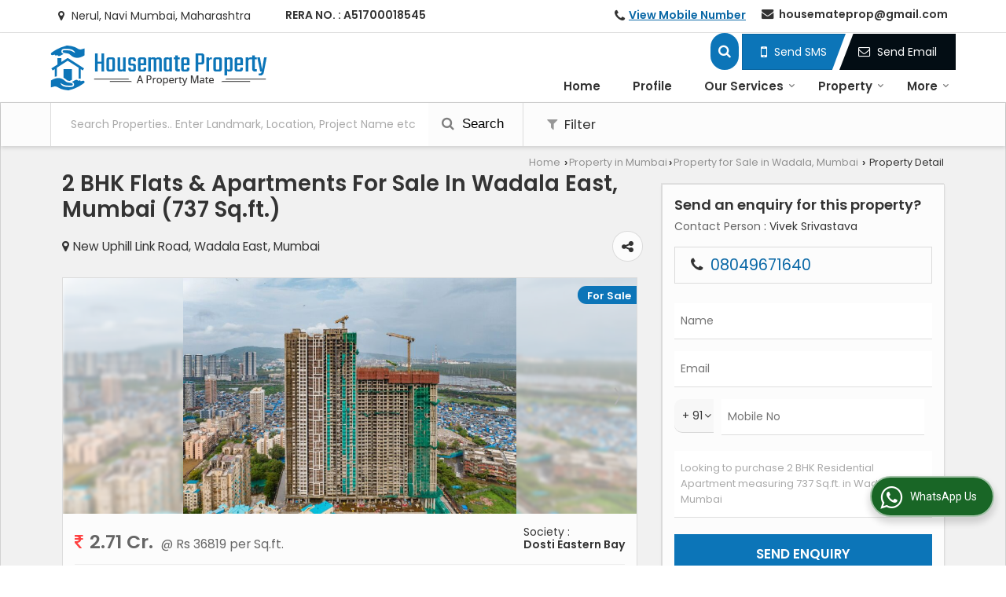

--- FILE ---
content_type: text/html; charset=UTF-8
request_url: https://www.housemateproperty.in/sell/2-bhk-flats-apartments-wadala-east-mumbai_1174784.htm
body_size: 25217
content:

			<!DOCTYPE html>
	<html lang="en">
	<head>
	<meta charset="utf-8">
	<link rel="preconnect" href="https://fonts.googleapis.com">
	<link rel="preconnect" href="https://fonts.gstatic.com" crossorigin>
	<link rel="preconnect" href="https://catalog.wlimg.com" crossorigin>
	<link rel="dns-prefetch" href="https://catalog.wlimg.com" crossorigin>
		<meta name="viewport" content="width=device-width, initial-scale=1, maximum-scale=2">
			<meta property="og:title" content="2 BHK Flats & Apartments for Sale in Wadala East, Mumbai - by Housemate Property">
		<meta property="og:site_name" content="Housemate Property">
			<meta property="og:url" content="https://www.housemateproperty.in/sell/2-bhk-flats-apartments-wadala-east-mumbai_1174784.htm">
			<meta property="og:description" content="Property for Sale in Wadala East, Mumbai, Maharashtra, 2 Bedrooms Flats & Apartments in Wadala East, Mumbai, Maharashtra, Housemate Property deal in all type of Flats & Apartments in Wadala East, Mumbai, Maharashtra.">		
		<meta property="og:type" content="website">
			<meta property="og:image" content="https://rei.wlimg.com/prop_images/2890674/1174784_5.jpg">
			<meta property="og:logo" content="https://rei.wlimg.com/prop_images/2890674/1174784_5.jpg">
		<meta property="twitter:card" content="summary_large_image">
			<meta property="twitter:title" content="2 BHK Flats & Apartments for Sale in Wadala East, Mumbai - by Housemate Property">
			<meta property="twitter:url" content="https://www.housemateproperty.in/sell/2-bhk-flats-apartments-wadala-east-mumbai_1174784.htm">
			<meta property="twitter:description" content="Property for Sale in Wadala East, Mumbai, Maharashtra, 2 Bedrooms Flats & Apartments in Wadala East, Mumbai, Maharashtra, Housemate Property deal in all type of Flats & Apartments in Wadala East, Mumbai, Maharashtra.">
			<meta property="twitter:image" content="https://rei.wlimg.com/prop_images/2890674/1174784_5.jpg">
		<title>2 BHK Flats & Apartments for Sale in Wadala East, Mumbai - by Housemate Property</title>
		<meta name="description" content="Property for Sale in Wadala East, Mumbai, Maharashtra, 2 Bedrooms Flats & Apartments in Wadala East, Mumbai, Maharashtra, Housemate Property deal in all type of Flats & Apartments in Wadala East, Mumbai, Maharashtra.">
		<meta name="keywords" content="Property for Sale in Wadala East, Mumbai, Maharashtra, 2 Bedrooms Flats & Apartments in Wadala East, Mumbai, Maharashtra, Housemate Property deal in all type of Flats & Apartments in Wadala East, Mumbai, Maharashtra.">
			<link rel="canonical" href="https://www.housemateproperty.in/sell/2-bhk-flats-apartments-wadala-east-mumbai_1174784.htm">
						<link rel="preload" as="style" href="https://catalog.wlimg.com/templates-images/12577/common/catalog_new.css">
						<link rel="stylesheet" href="https://catalog.wlimg.com/templates-images/12577/common/catalog_new.css" >
						<link rel="preload" as="style" href="https://catalog.wlimg.com/templates-images/12577/12579/catalog.css">
						<link rel="stylesheet" href="https://catalog.wlimg.com/templates-images/12577/12579/catalog.css" >
		<link rel="icon" href="https://catalog.wlimg.com/ico-images/h.ico" type="image/x-icon">
					<link href="https://catalog.weblink.in/dynamic-files/rei/other-files/2890674/2890674.css" rel="stylesheet">
		<style> @import url('https://fonts.googleapis.com/css2?family=Poppins&display=swap');
		body,html body,h1,h2,h3,h4,h5,h6,.smsBtn, .emailBtn,.ffpp,.ffos,.ffrr,.input,input,select,textarea
		{font-family: 'Poppins', sans-serif !important;font-weight:normal;}
		.ddsmoothmenu ul li a{font-family: 'Poppins', sans-serif !important;}
		</style>
	<style>
	
	.company_logo .com_title a{font-weight:600;}		
	</style>
		<style>@import url('https://fonts.googleapis.com/css2?family=Open+Sans&display=swap');
		</style><script>
			var loadDeferredStyles = function() {
				var addStylesNode = document.getElementsByClassName("deferred-styles");
				var replacement = document.createElement("div");
				replacement.innerHTML = '';
				for (var i = 0; i < addStylesNode.length; i++) {
					replacement.innerHTML += addStylesNode[i].textContent;
				}
				if((replacement.innerHTML).trim() != ''){
					document.body.appendChild(replacement);  
				}       
			};
	       var raf = requestAnimationFrame || mozRequestAnimationFrame ||
	           webkitRequestAnimationFrame || msRequestAnimationFrame;
	       if (raf) raf(function() { window.setTimeout(loadDeferredStyles, 0); });
	       else window.addEventListener('load', loadDeferredStyles);
	     </script>
			<link rel="preload" as="script" href="https://catalog.wlimg.com/main-common/catalog_common_new.js">
			<script  src="https://catalog.wlimg.com/main-common/catalog_common_new.js"></script>
			<link rel="preload" as="script" href="https://catalog.wlimg.com/templates-images/12577/common/catalog_new.js">
			<script  src="https://catalog.wlimg.com/templates-images/12577/common/catalog_new.js"></script>
		<script>
		$('.fancybox').fancybox();
		</script>
		<script>jQuery(document).ready(function(e) {
			
		jQuery('.myTabs').tabs({'fxShow': true,'bookmarkable':false});
		
		jQuery(".tcl .plus").live("click", function() {
			jQuery(this).toggleClass('act').parent().find('ul').slideToggle('slow');
			});	
			
			jQuery(".plusMinus").on("click", function(){
				jQuery(this).toggleClass('act').parent().next('.showHide_rp').slideToggle('slow');
			});
			
			if ($(window).width() < 992) {
				jQuery('.right-head .icon').click(function(event){
				jQuery(this).toggleClass('open');
				jQuery(this).parent('.right-head').toggleClass('open');
				jQuery('.right-head .dropdown').slideToggle(300);
				event.stopPropagation()
				});      
				jQuery('html, body').click(function(){ 
				jQuery('.right-head, .right-head .icon').removeClass('open');
				jQuery('.right-head .dropdown').slideUp(300)
				});	
				jQuery('.right-head .dropdown').on('click',function(event){
				event.stopPropagation();
				});
				$('[data-fancybox]').fancybox({
				  protect: true
				});			
			}
		});	
		</script>
		<script>
		jQuery(window).load(function(e) {
			function triggerHtmlEvent(element, eventName)
			{
			    var event;
			    if(document.createEvent) {
			        event = document.createEvent('HTMLEvents');
			        event.initEvent(eventName, true, true);
			        element.dispatchEvent(event);
			    }
			    else {
			    event = document.createEventObject();
			        event.eventType = eventName;
			        element.fireEvent('on' + event.eventType, event);
			    }
			}
		
			<!-- Flag click handler -->
			$('.translation-links a').click(function(e)
			{
				e.preventDefault();
				var lang = $(this).data('lang');
				$('#google_translate_element select option').each(function(){
				if($(this).text().indexOf(lang) > -1) {
					$(this).parent().val($(this).val());
					var container = document.getElementById('google_translate_element');
					var select = container.getElementsByTagName('select')[0];
					triggerHtmlEvent(select, 'change');
				}
			    });
			});
		})
		</script>
		<script>
		jQuery(window).load(function(){
		var DG_T = jQuery('.fixer').offset().top; 
		var WH1 = jQuery(window).innerHeight();
		var FH1 = jQuery('.fixer').outerHeight();   
		var DH1 = jQuery(document).innerHeight()-(FH1+DG_T*2.3);
		var SH1 = WH1+FH1;
		
		if(DH1>= SH1){
		jQuery(window).scroll(function(){if(jQuery(this).scrollTop()>DG_T){jQuery('.fixer').addClass('t2_fixer'); jQuery('.top_space').show();}else{jQuery('.fixer').removeClass('t2_fixer'); jQuery('.top_space').hide();}		
		})}
		}) 
		</script>
	<style>
	/***** MODIFY THEME *****/
	#saveThemeContainer{top:130px; z-index:999999}
	#saveThemeToggle,#saveThemeContent{background:#222 none no-repeat center center;border:1px solid #fff;border-left:0;border-top:0;box-shadow:0 0 7px #000;}
	#saveThemeToggle{background-image:url(https://catalog.wlimg.com/templates-images/12577/12579/setting-icon.gif);width:30px;height:30px;margin-left:-1px;}
	
	body.boxed{max-width:1200px; margin:0 auto;-webkit-box-shadow: 0px 0px 8px 1px rgba(0,0,0,0.2);-moz-box-shadow:0px 0px 8px 1px rgba(0,0,0,0.2);box-shadow: 0px 0px 8px 1px rgba(0,0,0,0.2); position:relative;}
	.layout-style{padding-top:12px;text-align: center;} .layout-style p{color:#fff;font-size:14px;line-height:22px;text-align:center; }
	.page-style{width:40px;padding:8px;border:1px solid #b0b0b0;margin:2px;display:inline-block;background:#ffffff;color:#333;
	    cursor:pointer;font-size:12px;text-align:center; }
	.page-style.active{color:#00abed; border:1px solid #00abed; }
	.bg1, .bg2, .bg3, .bg4{width:12px;height:8px;background-size:cover;border:4px solid #fff;margin-bottom:0px; }
	.reset{width:12px;height:8px;border:4px solid #fff;margin-bottom:0px;background:#000;}
	.bg1{background:url(https://catalog.wlimg.com/templates-images/12577/12579/bg1.jpg);} .bg2{background:url(https://catalog.wlimg.com/templates-images/12577/12579/bg2.jpg);}
	.bg3{background:url(https://catalog.wlimg.com/templates-images/12577/12579/bg3.jpg);} .bg4{background:url(https://catalog.wlimg.com/templates-images/12577/12579/bg4.jpg);}
	</style>
	<style id="styleBackgroundColor_02">
	 #headerFormatNT nav.f1, a.button, .button a, .category li:hover .bg,footer,.right-head .icon span, .right-head .icon span::before, .right-head .icon span::after, .headRw_f3.headHr, .clfd-price, .slider-content3 a + a, .slider-content4 a + a, .services-list .ser-icon, a.site-btn, button.site-btn, #middle .ui-tabs-nav .ui-tabs-selected a, #middle .ui-tabs-nav a:hover, #middle .ui-tabs-nav a:focus, #middle .ui-tabs-nav a:active, #middle .ui-tabs-nav .ui-tabs-active a, #middle .ui-tabs-nav .ui-state-active a, footer .headHr, .headHr, .paging span.on, .paging a:hover, a.buttonBig:hover, input.buttonBig:hover, .buttonBig a:hover,.bx-wrapper .bx-pager.bx-default-pager a:hover,.bx-wrapper .bx-pager.bx-default-pager a.active,.back, .clfd-details .bx-wrapper .bx-prev, .nslider .bx-wrapper .bx-prev,.clfd-details .bx-wrapper .bx-next, .nslider .bx-wrapper .bx-next, .saleRent .bx-wrapper .bx-prev,.saleRent .bx-wrapper .bx-next, .headFormat.f6, .resort-box2:hover .iconBox, .theme1, .head-bdrb::before, input.button:hover, .hd_frmt_f6_outer, header.f6Tree_bg ~ .headBg.theme2,.shapeLtPolyg::before, input.razorpay-payment-button:hover, .tstArrow .testimonial_fm ul li > div span.i.large:before, .theme1-before:before, .theme1-after:after, .theme1-before *:before, .theme1-after *:after, .fldynBnr span.buttonBig:hover{background-color: #030d14;} 
	     header.f48 .row2:after{border-right-color:#030d14;} 
	     .logoBg::before, .logoBg::after,.ui-tabs-nav .ui-tabs-selected a:after, .hoverHdDt .slider ul li > div{border-top-color:#030d14;}
	     .contDtls .smsBtn.theme2,.theme1Bdr, .tileCBdr::after{border-color:#030d14;}
	     .job-rdsBdr .slider ul li > div:hover {border-left-color: #030d14;}
	</style>
	
	
	<style id="styleBackgroundColor_03">
	  .ddsmoothmenu > ul > li > a.selected, .ddsmoothmenu ul li a:hover, .ddsmoothmenu ul li.on>a, nav.f2 .ddsmoothmenu ul li a:hover, nav.f2 .ddsmoothmenu ul li.on > a, nav.f3 .ddsmoothmenu ul li a:hover, nav.f3 .ddsmoothmenu > ul > li > a.selected, nav.f3 .ddsmoothmenu ul li a:hover, nav.f3 .ddsmoothmenu ul li.on > a, a.buttonBig, input.buttonBig, .buttonBig a,.category .bg, .slider-content h1::after, .slider-content .hd1::after, a.button:hover, .button a:hover, input.button, .slider-content2 .search-btn, .search-btn, .slider-content3 a, .slider-content4 a, .contact-icon, button.site-btn, #middle .ui-tabs-nav a, #middle .ui-tabs-nav .ui-tabs-disabled a:hover, #middle .ui-tabs-nav .ui-tabs-disabled a:focus, #middle .ui-tabs-nav .ui-tabs-disabled a:active, #tml > ul >li.on > a, #tml > ul > li:hover > a, #footerFormat1 a.button,.project_tml > li.on a, .project_tml > li a:hover,#projectMoreLinksDiv a:hover,.front, #bx-pager ul li a.active, .resort-box .overlay, .clfd-details .bx-wrapper .bx-next:hover, .nslider .bx-wrapper .bx-next:hover, .clfd-details .bx-wrapper .bx-prev:hover, .nslider .bx-wrapper .bx-prev:hover, .borderB::after, .saleRent .bx-wrapper .bx-prev:hover,.saleRent .bx-wrapper .bx-next:hover, .resort-box2 .iconBox, .supHead, .sale, .clfd-icon li:hover, .theme2, .left_Frmt h2 + p::after, #footerFormat1 .button, .head-bdrb::after, .f16-service .back, .ttw-navbg .t2_fixer, .menu.f6-ttw::before, .hd_frmt_f6_outer::before, .tour-clfd ul li .h a:before, .bdr-btn:hover, .bdr-btn a:hover, .reiDetail-nav ul li a:hover, .reiDetail-nav ul li a.on, .step-services .slider li > div:hover, header.f48 .tgl li:hover, .headingBbdr .h1::after, .ddsmoothmenu ul li ul a.selected, .ddsmoothmenu ul li ul a:hover, .ddsmoothmenu ul li ul li.on > a, .logoPolyg::before, .shapeRtPolyg::before, .shapeRtPolyg::after, input.razorpay-payment-button, .relOtherinfo .slider ul li:nth-child(2) > div.tstImgView::after, nav.f3.f3_trans .ddsmoothmenu > ul > li > a:hover::before, nav.f3.f3_trans .ddsmoothmenu > ul > li > a.selected::before, nav.f3.f3_trans .ddsmoothmenu > ul > li.on > a::before, .themeProBg .slider ul li .data:hover, .themeCinfo ul li:hover > .cInfo-box, .tp_f3 .slider ul li > .data:hover, .tp_f3 .slider ul li > .data:hover > .dib, .rei-ser .slider ul li .data:hover, div.ddsmoothmobile ul li.on a, div.ddsmoothmobile ul li.selected a, div.ddsmoothmobile ul li:hover a, .reiSlBtm .fluid_dg_caption .btns a:hover, .arwBtn a.buttonBig::before, .hoverHdDt .slider ul li > div::before, .theme2-before:before, .theme2-after:after, .theme2-before *:before, .theme2-after *:after, .fldynBnr span.buttonBig, #middle #tabs-enq .ui-tabs-nav .ui-tabs-selected a, #middle #tabs-enq .ui-tabs-nav a:hover, #middle #tabs-enq .ui-tabs-nav a:focus, #middle #tabs-enq .ui-tabs-nav a:active, #middle #tabs-enq .ui-tabs-nav .ui-tabs-active a, #middle #tabs-enq .ui-tabs-nav .ui-state-active a{background-color:#0c75b8;}
	  .h2 h2, .h2 h3, #middle .h2 p.rHead,.project_tml,.shadowList ul li:hover .cdctent.bdrB, .enq-frm input:focus, .enq-frm select:focus, .headFormat.f6::before, .banner_area.f6 .fluid_dg_visThumb.fluid_dgcurrent, .bdr-btn, .bdr-btn a, .single-product .single-box-bdr, .contDtls .emailBtn.theme1, .headingBbdr.fullAbt .buttonBig::after, .relImgCont .row1.dt .col-1.w25 > .pr,.themeBdr, .theme2Bdr, .sngTitle.btmArrw .ic, .ltHdBdr .hd_h2 h2.hd_NT {border-color:#0c75b8; }	
	  .intro-f3 .enter-btn:after, .job-rdsBdr .slider ul li > div{border-left-color:#0c75b8; } 
	  .ttw-navbg::before, .clickBox, .trngleAbtshape .DynBanner::after, .trngleBtmShape .imgShape::after {border-bottom-color:#0c75b8;}
	  .contDtls .emailBtn.theme1, footer .planNwsltr input.button, .sngTitle .slider ul li:hover .clfd-view .heading a{color:#0c75b8;}
	  .trngleAbtshape .DynBanner::before, .triangle-topleft::after,#tabs-enq .ui-tabs-nav .ui-tabs-selected a:after{border-top-color: #0c75b8;}
	  .svgCompInfo .iconBox svg{fill:#0c75b8;}
	  .slRghtCont .fluid_dg_caption > div{ border-color:#0c75b8;}
	</style>
	
	
	
	<style id="styleBackgroundColor_04">
	    .dif, .dif a, a.dif, .dif2 span, .dif2 span a, a:hover, #middle .bxslider .h, #middle .bxslider .h a, div.ddsmoothmobile ul li a:hover, #middle .h2 h2, .ttw-serbg .data .dif a, .ttw-serbg .data .dif, .ttw-serbg .data a.dif, .indService ul li > div:before, .contDtls .smsBtn.theme2, nav.f3.f3_trans .ddsmoothmenu > ul > li.on > a, nav.f3.f3_trans .ddsmoothmenu > ul > li > a:hover, nav.f3.f3_trans .ddsmoothmenu > ul > li > a.selected, .reiSlBtm .fluid_dg_caption .btns a, .arwBtn a.buttonBig{color: #0a68a6; }
	</style>
	
	<style id="styleBackgroundColor_05">
	     #bodyFormatNT.evenOdd section:nth-child(odd), #bodyFormatNT.oddEven section:nth-child(even), .bodycontent,#headerFormatNT nav.f3, .t2_fixer.bg_df{background-color:#ffffff;} 
		.headFormat.f6.hd_new.f6-ttw::before{border-bottom-color:#ffffff; }
		.banner_area.f16::before,.single-product .single-product, header.f48 .row2:before{border-right-color:#ffffff;}
		.f16-service::after,.ltTrng::before{border-left-color:#ffffff; }
		#bodyFormatNT.evenOdd section:nth-child(odd) .data .view-arrow, #bodyFormatNT.oddEven section:nth-child(even) .data .view-arrow{background:#ffffff;}
		.fede-content .view-more:before{background:linear-gradient(90deg, rgba(255, 255, 255, 0) 0%, #ffffff 28%);}
	</style>
	
	
	<style id="styleBackgroundColor_06">
	    #bodyFormatNT.evenOdd section:nth-child(even), #bodyFormatNT.oddEven section:nth-child(odd){background-color:#f3f3f3;}  
	    #bodyFormatNT.evenOdd section:nth-child(even) .data .view-arrow, #bodyFormatNT.oddEven section:nth-child(odd) .data .view-arrow{background:#f3f3f3;}
	</style>
	
	
	<style id="styleBackgroundColor_07">
	   html body{background-color:#ffffff;}  
	</style>
	
	<style id="styleBackgroundColor_08">
	   .head-c1{color:#030d14;}  
	</style>
	
	<style id="styleBackgroundColor_09">
	   .head-c2{color:#0c75b8;}  
	</style>
		<style id="styleBackgroundColor_10">
		  .theme3{background-color:#030d14;}  
		</style>
		<style id="styleBackgroundColor_11">
		  .theme4{background-color:#f6ba22;} .theme4c{color:#f6ba22; }  
		</style>
			<style id="styleBackgroundColor_14">
			  .theme5, .ttw-navbg .ddsmoothmenu ul li a:hover, .ttw-navbg .ddsmoothmenu ul li a:hover, .ttw-navbg .ddsmoothmenu ul li.on > a{background-color:#e92f2f; } 
			</style>
		<style id="styleBackgroundColor_12">
		  .headVr{background-color:#f1f1f1; }  
		</style>
		<style id="styleBackgroundColor_13">
		  .data, .testimonial_fm li > div.data, .smsEmailTop .smsEmail .theme1{background-color:#fcfcfc; } 
		</style>
		<script type="application/ld+json">
	    {
	     "@context": "https://schema.org",
	     "@type": "BreadcrumbList",
	     "itemListElement":
	     [
	      {
	       "@type": "ListItem",
	       "position": 1,
	       "item":
	       {
	        "@id": "https://www.housemateproperty.in/",
	        "name": "Home"
	        }
	      },
	      {
	       "@type": "ListItem",
	       "position": 2,
	       "item":
	       {
	        "@id": "https://www.housemateproperty.in/property-in-mumbai.htm",
	        "name": "Property in Mumbai"
	        }
	      },
	      {
			"@type": "ListItem",
			"position": 3,
			"item":
			{
			 "@id": "https://www.housemateproperty.in/property-for-sale-in-wadala-mumbai.htm",
			 "name": "Property for Sale in Wadala East, Mumbai"
			}
			},
	       {
			"@type": "ListItem",
			"position": 4,
			"item":
			{
			 "@id": "https://www.housemateproperty.in/sell/2-bhk-flats-apartments-wadala-east-mumbai_1174784.htm",
			 "name": "2 BHK Flats & Apartments For Sale In Wadala East, Mumbai (737 Sq.ft.)"
			}
			}
	      ]
	    }
	    </script><script defer src="https://catalog.wlimg.com/main-common/jquery.ui.totop.js"></script>
		<script>jQuery(document).ready(function(e){
		jQuery().UItoTop({ easingType:'easeOutQuart' });
		});
		</script>	
	</head>
	<body class="del_inHdr  "  >
	<div class="bodycontent rei"><header class="headerFormatNT">
<div class="headRw_f3 pr bdrB">
   <div class="wrap-fluid">
   <div class="right-head fo topHeadPd">
   <div class="icon"><span> </span></div>
   <ul class="dropdown smsEmail">
   <li class="dib mr10px"><div class="pt2px"><p class="h12em"><i class="fa fa-map-marker mr5px"></i> Nerul, Navi Mumbai, Maharashtra</p></div></li>
   <li class="dib ml10px pl5px"><div class="bn vam gstNo dib">  <span class="dib fw6">RERA NO. : A51700018545</span></div></li>
   <li class="dib fr"><div class="mb3px"><table class="top-head">
<tr>
<td><i class="fa large fa-envelope mr7px"></i></td>
<td><span class="di fw6">
		<a href="mailto:housemateprop@gmail.com" target="_blank">housemateprop@gmail.com</a></span></td>
</tr>
</table></div></li>
   <li class="dib fr"><div class="mb3px"><p class="qcIcon tooltip callTip ttBtm"><i style="/*line-height:17px;*/font-size:1.2em" class="fa fa-phone vam mr5px"></i><span class="di fw6 vam dib lh17em"> 
			<span role="button" class="primarynumber" data-mobile="
			08049671640">
			<span class="cp u dif">View Mobile Number</span></span>
			<script>
		      $('.primarynumber').click(function(){var dg=$(this).data('mobile'); $(this).html(dg)})
		    </script></span></p></div></li>
   </ul>
  </div>		
 </div>  			
</div>
 <div class="fo">
 <div class="fixer bg_df large"> 
  <div class="wrap-fluid pr">
   <div class="row1 col-12 dt">
     <div class="col-1 w30"><div id="company" class="company_logo">
<div class="com_cont">
   <div class="com_title dif"><a class="dib comp_img lh0" href="https://www.housemateproperty.in/" title="Housemate Property"><img  src="https://catalog.wlimg.com/3/2890674/other-images/12577-comp-image.png" width="" height=""  alt="Housemate Property" title="Housemate Property" loading="lazy"></a></div>
   <span class="alpha75"><span class="alpha75"></span></span>
 </div>
</div></div>
     <div class="col-2 ttu navSmalls rightL-dropNav smsEmailShape">            
     <div class="vam fr pl20px"><div class="dib pr srchMbView vam comSrch">
			<a href="javascript:;" id="search-btn" title="Search" class="theme2 spro-btn p10px c5px dib dib xlarge fr"><i class="fa fa-search"></i></a>
			<div class="popLayer dn"></div>
		    <div class="spro-box bodycontent dn">	
			<div class="theme2 db pt15px pb15px p20px xxlarge"> Search Property</div>
			<div class="column_box p30px pt15px">
			<a href="javascript:;" class="dib pa spro-close white" style="right:15px;top:15px;"><i class="fa fa-close bn xlarge"></i></a> 
			<div class="horizontal">
			<div class="h hd_h2 dn"><div class="ac"><h2 class="hd_NT">Search Properties</h2></div></div>
			<div class="ic fo mt7px">
			<form name="frmreisearch" method="get" action="https://www.housemateproperty.in/rei-search.php">
			<div class="fo">
			<div class="fl w50">
			<p class="mb5px large">Where in</p>
			<div class="mb15px">
			<select name="city_id" class="w95 input"><option value=2298>Mumbai</option><option value=11625> -- Bandra East, Mumbai</option><option value=11644> -- Byculla West, Mumbai</option><option value=5466> -- Byculla, Mumbai</option><option value=9078> -- Mahalaxmi, Mumbai</option><option value=5473> -- Prabhadevi, Mumbai</option><option value=11754> -- Sion East, Mumbai</option><option value=11768> -- Wadala East, Mumbai</option><option value=11769> -- Wadala West, Mumbai</option><option value=5516> -- Wadala, Mumbai</option><option value=5504> -- Worli, Mumbai</option><option value=2320>Navi Mumbai</option><option value=13570> -- Juinagar, Navi Mumbai</option><option value=15571> -- Karjat, Navi Mumbai</option><option value=5527> -- Nerul, Navi Mumbai</option><option value=2339> -- Panvel, Navi Mumbai</option><option value=8789> -- Seawoods, Navi Mumbai</option><option value=25988> -- Sector 15 CBD Belapur, Navi Mumbai</option><option value=26842> -- Sector 18, Ulwe, Navi Mumbai</option><option value=8772> -- Ulwe, Navi Mumbai</option><option value=5529> -- Vashi, Navi Mumbai</option>			</select>
			</div>
			</div>
			<div class="fl w50">
			<p class="mb5px large">I Want to</p>
			<div class="mb15px">
			<select name="want_to" onchange="showme(this.value)" class="w98 input">	
						<option value="1"
							 selected>Buy</option> 		
						<option value="2" 
							>Rent</option>
									</select>
			</div>		
			</div>
			</div>
			<div class="fo">
			<div class="fl w50">
			<p class="mb5px large">Property Type</p>
			<div class="mb15px">
			<select name="property_type" class="w95 input"><option class=b value=5>Residential Property</option><option value=8> -- Flats &amp; Apartments</option><option value=9> -- Individual Houses / Villas</option><option class=b value=6>Commercial Property</option><option value=17> -- Office Space</option>			</select>
			</div>	
			</div>
			<div class="fl w50">
			<p class="mb5px large">Budget</p>
			<div class="mb15px"><div style="display:none" id="rent">
			<input class="w48 bsbb vam input p5px mPrice" type="text" name="rent_price_from" placeholder="Min (K)" maxlength="3"> <input class="w50 fl bsbb vam input p5px mPrice" type="text" name="rent_price_to" placeholder="Max (K)" maxlength="3">
			</div><div style="display:block" id="sell">
			<input class="w48 bsbb vam input p5px mPrice" type="text" name="sell_price_from" placeholder="Min (Lacs)"> <input class="w50 bsbb fl vam input p5px mPrice" type="text" name="sell_price_to" placeholder="Max (Lacs)">
			</div>
			</div>
			</div>
			</div>
				<div class="fo">		
				<div class="control-group">
				<p class="mb5px large">Bedroom</p>
					<label class="control control--checkbox mr10px">
					<input type="checkbox" name="bedrooms[]" value="1.0" >
					<span class="control__indicator mb10px">1 BHK</span>
					</label>
					<label class="control control--checkbox mr10px">
					<input type="checkbox" name="bedrooms[]" value="2.0" >
					<span class="control__indicator mb10px">2 BHK</span>
					</label>
					<label class="control control--checkbox mr10px">
					<input type="checkbox" name="bedrooms[]" value="3.0" >
					<span class="control__indicator mb10px">3 BHK</span>
					</label>
					<label class="control control--checkbox mr10px">
					<input type="checkbox" name="bedrooms[]" value="4.0" >
					<span class="control__indicator mb10px">4 BHK</span>
					</label>
					<label class="control control--checkbox mr10px">
					<input type="checkbox" name="bedrooms[]" value="5.0" >
					<span class="control__indicator mb10px">5 BHK</span>
					</label>
				</div>
				</div>
			<p class="fo mt10px"><button type="submit" class="p10px20px large ts0 theme2 bdr bdr-btn b">Search <i class="fa fa-long-arrow-right ml5px"></i></button></p>
			<p class="cb"></p>	
			
				</form>	                       
			</div>
			</div>
			</div>
			</div>
			<script>
			  jQuery(document).ready(function(){  
			    jQuery(".spro-close, .popLayer").click(function(){
			     jQuery(".spro-box, .popLayer").slideUp();    
			    });
			   jQuery('.spro-btn').click(function(event){
			    jQuery('.spro-box, .popLayer').slideToggle();
				event.stopPropagation();	
			   });
			   jQuery('.spro-box').click(function(e){
				e.stopPropagation();
			   });   
			  });
			</script>
			<script src="https://catalog.wlimg.com/main-common/token-input.js"></script>	
			<script src="https://catalog.wlimg.com/main-common/ajax_suggetion_city_list.js"></script>		
			<script>
			jQuery(document).ready(function(){
				jQuery('.token-input').wlTokenInput({
					ajaxUrl:'https://www.realestateindia.com/locality_list.php',
					ajaxParamItemIds: ['#city_hidden'],
					defaultInputPlaceHolder: 'Search Locality',
				});	
				if(jQuery('#city_hidden').val()=='') {
					jQuery( ".token-item-search" ).prop( "readonly", true );
				}	
			 	jQuery(document).on("click", ".token-item-search", function(){
				 	if(!(jQuery("#city_hidden", document).val() > 0)){
					 	jQuery(this).prop('readonly', true);
					 	jQuery('#city').addClass('error_bdr');
			 			setTimeout(function(){jQuery('#city', document).focus();jQuery('#city', document).click();},0);
					}else{
						jQuery(this).prop('readonly', false);
					}
			 	});	
				jQuery(document).on("click", function(evt){
					if(!(jQuery(evt.target).closest('citylist').length > 0)){
						jQuery("#city-search-suggesstion-box").hide();
					}
				});
			});
			</script></div>
        <div class="dib">		
		<a href="javascript:;" data-fancybox="sendSMS" data-src="#sendSMS" class="theme2 bdr dib xlarge c20px smsBtn" style="padding:5px 20px 7px;">
		 <i class="dib xxlarge fa fa-mobile mr5px lh0 vam"></i> 
		 <span class="dib vam mt1px ffrc fw7 ts0">Send SMS</span></a>
		<div id="sendSMS" class="fancybox-content" style="display:none;width:100%;max-width:340px;border-radius:20px;overflow: visible;">  
		<form name="sms_form" method="post" action="//catalog.realestateindia.com/catalog-enquiry.php" >
		<div class="xxxlarge pb12px db ac fw6 black">Send SMS Enquiry</div>   
		<div class="sendEnq mt15px">
				<input type="hidden" name="enq_type" value="">
		<input type="hidden" name="subject" value="">
		<input type="hidden" name="vacancy_id" value="">
		<input type="hidden" name="property_id" value="">
		<input type="hidden" name="enqtype" value="enquiry">
		<input type="hidden" name="allocate_type" value="">
		<input type="hidden" name="pkg_slno" value="">
	<div class="xxlarge ac" id="success_10022_msg" style="display:none;">
        <p class="dif mb7px xlarge">Thank you</p>
        <p>Your Enquiry has been sent successfully.</p>
    </div>
	<div id="footerprd_10022_display_alert">
			<!DOCTYPE HTML PUBLIC "-//IETF//DTD HTML 2.0//EN">
<html><head>
<title>302 Found</title>
</head><body>
<h1>Found</h1>
<p>The document has moved <a href="https://catalog.weblink.in/catalog-scripts/rei/catalog-static-form.php?mem_id=2890674&amp;verification_code_status=N&amp;dynamic_form_id=10022&amp;ttw_service_id=&amp;pkg_slno=&amp;property_id=&amp;element_code=&amp;product_slno=&amp;product_dtl_slno=&amp;contact_heading=N&amp;inquiry_page_val=N">here</a>.</p>
</body></html>
			<input type="hidden" name="current_url" value="https://www.housemateproperty.in/sell/2-bhk-flats-apartments-wadala-east-mumbai_1174784.htm">
	  	<input type="hidden" name="web_address" value="https://www.housemateproperty.in">
	  	<input type="hidden" name="inq_thanks_msg" value="Thank you for inquiry.&lt;br /&gt;&lt;br /&gt;We have received your business request. Our Sales Team will soon get in touch with you.&lt;br /&gt;&lt;br /&gt;&lt;br /&gt;">
		<input type="hidden" name="inq_thanks_title" value="Enquiry">
	  	<input type="hidden" name="redirected_url" value="https://www.housemateproperty.in/thanks.htm">
						<input type="hidden" name="catalog_mi" value="2890674">
	  	<input type="hidden" name="id" value="static_form">
	  	<input type="hidden" name="form_id" value="10022">
	  	<input type="hidden" name="mobile_website" value="Y">
	</div>
		</div>
		</form>
		</div>
		<script>
		function getCookieByName(cname) {
		    var name = cname + "=";
		    var decodedCookie = decodeURIComponent(document.cookie);
		    var ca = decodedCookie.split(";");
		    for(var i = 0; i <ca.length; i++) {
		        var c = ca[i];
		        while (c.charAt(0) == " ") {
		            c = c.substring(1);
		        }
		        if (c.indexOf(name) == 0) {
		            return c.substring(name.length, c.length);
		        }
		    }
		    return "";
		}
		(function($){	
			$(document).on("submit", "form[name=sms_form]", function(e){
				e.preventDefault();
				$('input[type="submit"]',this).prop('disabled', true);
				var isFormValid = static_inq_form_validate(10022);
				$form = $(this);
				var formData = $form.serialize();
				
				if(jQuery("form[name=products_form] input[name^=chk_]").length){
					formData+="&dynFrm_subject="+jQuery("form[name=products_form] input[name^=chk_]").val();
				}
				
				if(typeof isFormValid == "undefined" && isFormValid !== false){
					$.ajax({
						url: $form.attr("action"),
						type:"post",
						data: formData,
						crossOrigin:true,
						success: function(){
							$("#footerprd_10022_display_alert").hide();
							$("#success_10022_msg").show();
							setTimeout(function(){document.cookie = "smspopup=false;expire=86400";}, 3000);
							
			setTimeout(function(){
				if(getCookieByName("smspopup") == "false"){  
					jQuery(".fancybox-close-small", document).trigger("click");jQuery("#success_10022_msg").hide().next().show();
					jQuery("#footerprd_10022_display_alert").find("input[type=text],textarea").val("")
					}
			},4000);	
			
			
						}
					});
					
					e.stopImmediatePropagation(); return false;
				}				
			});	
		})(jQuery);
		</script></div>
        <div class="dib">
		<a href="javascript:;" data-fancybox="sendEmail" data-src="#sendEmail" class="theme1 bdr dib xlarge c20px emailBtn" style="padding:5px 20px 7px;">
		<i class="dib large fa fa-envelope-o mr5px lh0 vam"></i> 
		<span class="dib ffrc fw7 mt1px ts0 vam">Send Email</span></a>
		<div id="sendEmail" class="fancybox-content" style="display:none;width:100%;max-width:340px;border-radius:20px;overflow: visible;">  
		<form name="email_form" method="post" action="//catalog.realestateindia.com/catalog-enquiry.php" >
		<div class="xxxlarge pb12px db ac fw6">Send Email</div>   
		<div class="sendEnq mt15px">
				<input type="hidden" name="enq_type" value="">
		<input type="hidden" name="subject" value="">
		<input type="hidden" name="vacancy_id" value="">
		<input type="hidden" name="property_id" value="">
		<input type="hidden" name="enqtype" value="enquiry">
		<input type="hidden" name="allocate_type" value="">
		<input type="hidden" name="pkg_slno" value="">
	<div class="xxlarge ac" id="success_10021_msg" style="display:none;">
        <p class="dif mb7px xlarge">Thank you</p>
        <p>Your Enquiry has been sent successfully.</p>
    </div>
	<div id="footerprd_10021_display_alert">
			<!DOCTYPE HTML PUBLIC "-//IETF//DTD HTML 2.0//EN">
<html><head>
<title>302 Found</title>
</head><body>
<h1>Found</h1>
<p>The document has moved <a href="https://catalog.weblink.in/catalog-scripts/rei/catalog-static-form.php?mem_id=2890674&amp;verification_code_status=N&amp;dynamic_form_id=10021&amp;ttw_service_id=&amp;pkg_slno=&amp;property_id=&amp;element_code=&amp;product_slno=&amp;product_dtl_slno=&amp;contact_heading=N&amp;inquiry_page_val=N">here</a>.</p>
</body></html>
			<input type="hidden" name="current_url" value="https://www.housemateproperty.in/sell/2-bhk-flats-apartments-wadala-east-mumbai_1174784.htm">
	  	<input type="hidden" name="web_address" value="https://www.housemateproperty.in">
	  	<input type="hidden" name="inq_thanks_msg" value="Thank you for inquiry.&lt;br /&gt;&lt;br /&gt;We have received your business request. Our Sales Team will soon get in touch with you.&lt;br /&gt;&lt;br /&gt;&lt;br /&gt;">
		<input type="hidden" name="inq_thanks_title" value="Enquiry">
	  	<input type="hidden" name="redirected_url" value="https://www.housemateproperty.in/thanks.htm">
						<input type="hidden" name="catalog_mi" value="2890674">
	  	<input type="hidden" name="id" value="static_form">
	  	<input type="hidden" name="form_id" value="10021">
	  	<input type="hidden" name="mobile_website" value="Y">
	</div>
		</div>
		</form>
		</div>
		<script>
		function getCookieByName(cname) {
		    var name = cname + "=";
		    var decodedCookie = decodeURIComponent(document.cookie);
		    var ca = decodedCookie.split(";");
		    for(var i = 0; i <ca.length; i++) {
		        var c = ca[i];
		        while (c.charAt(0) == " ") {
		            c = c.substring(1);
		        }
		        if (c.indexOf(name) == 0) {
		            return c.substring(name.length, c.length);
		        }
		    }
		    return "";
		}
		(function($){	
			$(document).on("submit", "form[name=email_form]", function(e){
				e.preventDefault();
				$('input[type="submit"]',this).prop('disabled', true);
				var isFormValid = static_inq_form_validate(10021);
				$form = $(this);
				var formData = $form.serialize();
				
				if(typeof isFormValid == "undefined" && isFormValid !== false){
					$.ajax({
						url: $form.attr("action"),
						type:"post",
						data: formData,
						crossOrigin:true,
						success: function(){
							$("#footerprd_10021_display_alert").hide();
							$("#success_10021_msg").show();
							setTimeout(function(){document.cookie = "smspopup=false;expire=86400";}, 3000);
							
			setTimeout(function(){
				if(getCookieByName("smspopup") == "false"){  
					jQuery(".fancybox-close-small", document).trigger("click");jQuery("#success_10021_msg").hide().next().show();
					jQuery("#footerprd_10021_display_alert").find("input[type=text],textarea").val("")
					}
			},4000);	
			
			
						}
					});
					
					e.stopImmediatePropagation(); return false;
				}				
			});	
		})(jQuery);
		</script></div> 
      </div> 
      <div>
<nav class="f3 fr f3_trans">
    <a class="animateddrawer" id="ddsmoothmenu-mobiletoggle" href="javascript:;"><span></span></a>
      <div id="smoothmenu1" class="ddsmoothmenu al" style="font-weight:normal;">
                 <ul><li ><a href="https://www.housemateproperty.in/"  title="Home" >Home</a></li><li ><a href="https://www.housemateproperty.in/profile.htm"   title="Profile" >Profile</a></li><li ><a href="javascript:;"  title="Our Services" >Our Services</a>
						<ul class="menu_style">
                    	<li class="menu-arrow menu-arrow-top ac cp bdr0"></li><li  class="liH" ><a href="https://www.housemateproperty.in/real-estate-agent.htm"    title="Real Estate Agent" >Real Estate Agent</a></li><li  class="liH" ><a href="https://www.housemateproperty.in/buying-property.htm"    title="Buying Property" >Buying Property</a></li><li  class="liH" ><a href="https://www.housemateproperty.in/real-estate-consultant.htm"    title="Real Estate Consultant" >Real Estate Consultant</a></li><li class="menu-arrow menu-arrow-down ac cp bdr0"></li></ul></li><li ><a href="https://www.housemateproperty.in/find-property.htm"   title="Property" >Property</a>
						<ul class="menu_style">
                    	<li class="menu-arrow menu-arrow-top ac cp bdr0"></li><li  class="liH" ><a href="https://www.housemateproperty.in/property-for-sale-in-navimumbai.htm"  title="Property for Sale in Navi Mumbai" >Navi Mumbai</a><ul><li ><a href="https://www.housemateproperty.in/property-for-sale-in-seawoods-navi-mumbai.htm"  title="Property for Sale in Seawoods, Navi Mumbai" >Seawoods, Navi Mumbai</a><ul><li ><a href="https://www.housemateproperty.in/2-bhk-flats-apartments-for-sale-in-seawoods-navi-mumbai.htm"  title="2 BHK Flats &amp; Apartments for Sale in Seawoods, Navi Mumbai" >2 BHK Flats &amp; Apartments</a></li><li ><a href="https://www.housemateproperty.in/3-bhk-flats-apartments-for-sale-in-seawoods-navi-mumbai.htm"  title="3 BHK Flats &amp; Apartments for Sale in Seawoods, Navi Mumbai" >3 BHK Flats &amp; Apartments</a></li><li ><a href="https://www.housemateproperty.in/4-bhk-flats-apartments-for-sale-in-seawoods-navi-mumbai.htm"  title="4 BHK Flats &amp; Apartments for Sale in Seawoods, Navi Mumbai" >4 BHK Flats &amp; Apartments</a></li></ul></li><li ><a href="https://www.housemateproperty.in/property-for-sale-in-nerul-navi-mumbai.htm"  title="Property for Sale in Nerul, Navi Mumbai" >Nerul, Navi Mumbai</a><ul><li ><a href="https://www.housemateproperty.in/2-bhk-flats-apartments-for-sale-in-nerul-navi-mumbai.htm"  title="2 BHK Flats &amp; Apartments for Sale in Nerul, Navi Mumbai" >2 BHK Flats &amp; Apartments</a></li><li ><a href="https://www.housemateproperty.in/3-bhk-flats-apartments-for-sale-in-nerul-navi-mumbai.htm"  title="3 BHK Flats &amp; Apartments for Sale in Nerul, Navi Mumbai" >3 BHK Flats &amp; Apartments</a></li><li ><a href="https://www.housemateproperty.in/4-bhk-flats-apartments-for-sale-in-nerul-navi-mumbai.htm"  title="4 BHK Flats &amp; Apartments for Sale in Nerul, Navi Mumbai" >4 BHK Flats &amp; Apartments</a></li></ul></li><li ><a href="https://www.housemateproperty.in/property-for-sale-in-panvel-navi-mumbai.htm"  title="Property for Sale in Panvel, Navi Mumbai" >Panvel, Navi Mumbai</a><ul><li ><a href="https://www.housemateproperty.in/1-bhk-flats-apartments-for-sale-in-panvel-navi-mumbai.htm"  title="1 BHK Flats &amp; Apartments for Sale in Panvel, Navi Mumbai" >1 BHK Flats &amp; Apartments</a></li><li ><a href="https://www.housemateproperty.in/2-bhk-flats-apartments-for-sale-in-panvel-navi-mumbai.htm"  title="2 BHK Flats &amp; Apartments for Sale in Panvel, Navi Mumbai" >2 BHK Flats &amp; Apartments</a></li><li ><a href="https://www.housemateproperty.in/3-bhk-flats-apartments-for-sale-in-panvel-navi-mumbai.htm"  title="3 BHK Flats &amp; Apartments for Sale in Panvel, Navi Mumbai" >3 BHK Flats &amp; Apartments</a></li></ul></li><li ><a href="https://www.housemateproperty.in/property-for-sale-in-cbd-belapur-navi-mumbai.htm"  title="Property for Sale in CBD Belapur, Navi Mumbai" >CBD Belapur, Navi Mumbai</a><ul><li ><a href="https://www.housemateproperty.in/2-bhk-flats-apartments-for-sale-in-cbd-belapur-navi-mumbai.htm"  title="2 BHK Flats &amp; Apartments for Sale in CBD Belapur, Navi Mumbai" >2 BHK Flats &amp; Apartments</a></li><li ><a href="https://www.housemateproperty.in/3-bhk-flats-apartments-for-sale-in-cbd-belapur-navi-mumbai.htm"  title="3 BHK Flats &amp; Apartments for Sale in CBD Belapur, Navi Mumbai" >3 BHK Flats &amp; Apartments</a></li></ul></li><li ><a href="https://www.housemateproperty.in/property-for-sale-in-juinagar-navi-mumbai.htm"  title="Property for Sale in Juinagar, Navi Mumbai" >Juinagar, Navi Mumbai</a><ul><li ><a href="https://www.housemateproperty.in/2-bhk-flats-apartments-for-sale-in-juinagar-navi-mumbai.htm"  title="2 BHK Flats &amp; Apartments for Sale in Juinagar, Navi Mumbai" >2 BHK Flats &amp; Apartments</a></li><li ><a href="https://www.housemateproperty.in/3-bhk-flats-apartments-for-sale-in-juinagar-navi-mumbai.htm"  title="3 BHK Flats &amp; Apartments for Sale in Juinagar, Navi Mumbai" >3 BHK Flats &amp; Apartments</a></li><li ><a href="https://www.housemateproperty.in/4-bhk-flats-apartments-for-sale-in-juinagar-navi-mumbai.htm"  title="4 BHK Flats &amp; Apartments for Sale in Juinagar, Navi Mumbai" >4 BHK Flats &amp; Apartments</a></li></ul></li><li ><a href="https://www.housemateproperty.in/property-for-sale-in-ulwe-navi-mumbai.htm"  title="Property for Sale in Ulwe, Navi Mumbai" >Ulwe, Navi Mumbai</a></li><li ><a href="https://www.housemateproperty.in/property-for-sale-in-kharghar-navi-mumbai.htm"  title="Property for Sale in Kharghar, Navi Mumbai" >Kharghar, Navi Mumbai</a><ul><li ><a href="https://www.housemateproperty.in/2-bhk-flats-apartments-for-sale-in-kharghar-navi-mumbai.htm"  title="2 BHK Flats &amp; Apartments for Sale in Kharghar, Navi Mumbai" >2 BHK Flats &amp; Apartments</a></li></ul></li><li ><a href="https://www.housemateproperty.in/property-for-sale-in-palm-beach-road-navi-mumbai.htm"  title="Property for Sale in Palm Beach Road, Navi Mumbai" >Palm Beach Road, Navi Mumbai</a><ul><li ><a href="https://www.housemateproperty.in/3-bhk-flats-apartments-for-sale-in-palm-beach-road-navi-mumbai.htm"  title="3 BHK Flats &amp; Apartments for Sale in Palm Beach Road, Navi Mumbai" >3 BHK Flats &amp; Apartments</a></li></ul></li><li ><a href="https://www.housemateproperty.in/property-for-sale-in-pushpak-nagar-navi-mumbai.htm"  title="Property for Sale in Pushpak Nagar, Navi Mumbai" >Pushpak Nagar, Navi Mumbai</a><ul><li ><a href="https://www.housemateproperty.in/1-bhk-flats-apartments-for-sale-in-pushpak-nagar-navi-mumbai.htm"  title="1 BHK Flats &amp; Apartments for Sale in Pushpak Nagar, Navi Mumbai" >1 BHK Flats &amp; Apartments</a></li></ul></li><li ><a href="https://www.housemateproperty.in/property-for-sale-in-vashi-navi-mumbai.htm"  title="Property for Sale in Vashi, Navi Mumbai" >Vashi, Navi Mumbai</a><ul><li ><a href="https://www.housemateproperty.in/3-bhk-flats-apartments-for-sale-in-vashi-navi-mumbai.htm"  title="3 BHK Flats &amp; Apartments for Sale in Vashi, Navi Mumbai" >3 BHK Flats &amp; Apartments</a></li></ul></li></ul></li><li  class="liH" ><a href="https://www.housemateproperty.in/property-for-sale-in-mumbai.htm"  title="Property for Sale in Mumbai" >Mumbai</a><ul><li ><a href="https://www.housemateproperty.in/property-for-sale-in-wadala-mumbai.htm"  title="Property for Sale in Wadala, Mumbai" >Wadala, Mumbai</a><ul><li ><a href="https://www.housemateproperty.in/2-bhk-flats-apartments-for-sale-in-wadala-mumbai.htm"  title="2 BHK Flats &amp; Apartments for Sale in Wadala, Mumbai" >2 BHK Flats &amp; Apartments</a></li><li ><a href="https://www.housemateproperty.in/3-bhk-flats-apartments-for-sale-in-wadala-mumbai.htm"  title="3 BHK Flats &amp; Apartments for Sale in Wadala, Mumbai" >3 BHK Flats &amp; Apartments</a></li><li ><a href="https://www.housemateproperty.in/4-bhk-flats-apartments-for-sale-in-wadala-mumbai.htm"  title="4 BHK Flats &amp; Apartments for Sale in Wadala, Mumbai" >4 BHK Flats &amp; Apartments</a></li></ul></li><li ><a href="https://www.housemateproperty.in/property-for-sale-in-mahalaxmi-mumbai.htm"  title="Property for Sale in Mahalaxmi, Mumbai" >Mahalaxmi, Mumbai</a><ul><li ><a href="https://www.housemateproperty.in/2-bhk-flats-apartments-for-sale-in-mahalaxmi-mumbai.htm"  title="2 BHK Flats &amp; Apartments for Sale in Mahalaxmi, Mumbai" >2 BHK Flats &amp; Apartments</a></li><li ><a href="https://www.housemateproperty.in/3-bhk-flats-apartments-for-sale-in-mahalaxmi-mumbai.htm"  title="3 BHK Flats &amp; Apartments for Sale in Mahalaxmi, Mumbai" >3 BHK Flats &amp; Apartments</a></li><li ><a href="https://www.housemateproperty.in/4-bhk-flats-apartments-for-sale-in-mahalaxmi-mumbai.htm"  title="4 BHK Flats &amp; Apartments for Sale in Mahalaxmi, Mumbai" >4 BHK Flats &amp; Apartments</a></li></ul></li><li ><a href="https://www.housemateproperty.in/property-for-sale-in-byculla-mumbai.htm"  title="Property for Sale in Byculla, Mumbai" >Byculla, Mumbai</a><ul><li ><a href="https://www.housemateproperty.in/2-bhk-flats-apartments-for-sale-in-byculla-mumbai.htm"  title="2 BHK Flats &amp; Apartments for Sale in Byculla, Mumbai" >2 BHK Flats &amp; Apartments</a></li><li ><a href="https://www.housemateproperty.in/3-bhk-flats-apartments-for-sale-in-byculla-mumbai.htm"  title="3 BHK Flats &amp; Apartments for Sale in Byculla, Mumbai" >3 BHK Flats &amp; Apartments</a></li><li ><a href="https://www.housemateproperty.in/4-bhk-flats-apartments-for-sale-in-byculla-mumbai.htm"  title="4 BHK Flats &amp; Apartments for Sale in Byculla, Mumbai" >4 BHK Flats &amp; Apartments</a></li></ul></li><li ><a href="https://www.housemateproperty.in/property-for-sale-in-bandra-east-mumbai.htm"  title="Property for Sale in Bandra East, Mumbai" >Bandra East, Mumbai</a><ul><li ><a href="https://www.housemateproperty.in/3-bhk-flats-apartments-for-sale-in-bandra-east-mumbai.htm"  title="3 BHK Flats &amp; Apartments for Sale in Bandra East, Mumbai" >3 BHK Flats &amp; Apartments</a></li><li ><a href="https://www.housemateproperty.in/4-bhk-flats-apartments-for-sale-in-bandra-east-mumbai.htm"  title="4 BHK Flats &amp; Apartments for Sale in Bandra East, Mumbai" >4 BHK Flats &amp; Apartments</a></li></ul></li><li ><a href="https://www.housemateproperty.in/property-for-sale-in-worli-mumbai.htm"  title="Property for Sale in Worli, Mumbai" >Worli, Mumbai</a><ul><li ><a href="https://www.housemateproperty.in/3-bhk-flats-apartments-for-sale-in-worli-mumbai.htm"  title="3 BHK Flats &amp; Apartments for Sale in Worli, Mumbai" >3 BHK Flats &amp; Apartments</a></li><li ><a href="https://www.housemateproperty.in/4-bhk-flats-apartments-for-sale-in-worli-mumbai.htm"  title="4 BHK Flats &amp; Apartments for Sale in Worli, Mumbai" >4 BHK Flats &amp; Apartments</a></li><li ><a href="https://www.housemateproperty.in/5-bhk-flats-apartments-for-sale-in-worli-mumbai.htm"  title="5 BHK Flats &amp; Apartments for Sale in Worli, Mumbai" >5 BHK Flats &amp; Apartments</a></li></ul></li><li ><a href="https://www.housemateproperty.in/property-for-sale-in-prabhadevi-mumbai.htm"  title="Property for Sale in Prabhadevi, Mumbai" >Prabhadevi, Mumbai</a><ul><li ><a href="https://www.housemateproperty.in/4-bhk-flats-apartments-for-sale-in-prabhadevi-mumbai.htm"  title="4 BHK Flats &amp; Apartments for Sale in Prabhadevi, Mumbai" >4 BHK Flats &amp; Apartments</a></li><li ><a href="https://www.housemateproperty.in/5-bhk-flats-apartments-for-sale-in-prabhadevi-mumbai.htm"  title="5 BHK Flats &amp; Apartments for Sale in Prabhadevi, Mumbai" >5 BHK Flats &amp; Apartments</a></li></ul></li><li ><a href="https://www.housemateproperty.in/property-for-sale-in-sion-mumbai.htm"  title="Property for Sale in Sion, Mumbai" >Sion, Mumbai</a><ul><li ><a href="https://www.housemateproperty.in/2-bhk-flats-apartments-for-sale-in-sion-mumbai.htm"  title="2 BHK Flats &amp; Apartments for Sale in Sion, Mumbai" >2 BHK Flats &amp; Apartments</a></li><li ><a href="https://www.housemateproperty.in/3-bhk-flats-apartments-for-sale-in-sion-mumbai.htm"  title="3 BHK Flats &amp; Apartments for Sale in Sion, Mumbai" >3 BHK Flats &amp; Apartments</a></li></ul></li><li ><a href="https://www.housemateproperty.in/property-for-sale-in-matunga-mumbai.htm"  title="Property for Sale in Matunga, Mumbai" >Matunga, Mumbai</a><ul><li ><a href="https://www.housemateproperty.in/2-bhk-flats-apartments-for-sale-in-matunga-mumbai.htm"  title="2 BHK Flats &amp; Apartments for Sale in Matunga, Mumbai" >2 BHK Flats &amp; Apartments</a></li><li ><a href="https://www.housemateproperty.in/3-bhk-flats-apartments-for-sale-in-matunga-mumbai.htm"  title="3 BHK Flats &amp; Apartments for Sale in Matunga, Mumbai" >3 BHK Flats &amp; Apartments</a></li><li ><a href="https://www.housemateproperty.in/4-bhk-flats-apartments-for-sale-in-matunga-mumbai.htm"  title="4 BHK Flats &amp; Apartments for Sale in Matunga, Mumbai" >4 BHK Flats &amp; Apartments</a></li></ul></li></ul></li><li class="menu-arrow menu-arrow-down ac cp bdr0"></li></ul></li><li class="mob_dn"><a href="#" title="" >More </a>
			  <ul>
				<li class="liH"><a href="https://www.housemateproperty.in/projects.htm"   title="Projects" >Projects</a>
						<ul class="menu_style">
                    	<li class="menu-arrow menu-arrow-top ac cp bdr0"></li><li  class="liH" ><a href="https://www.housemateproperty.in/sheth-beaumonte-in-sion-east-mumbai-pjid-42507/"  title="Sheth Beaumonte" >Sheth Beaumonte</a></li><li  class="liH" ><a href="https://www.housemateproperty.in/dosti-eastern-bay-in-wadala-east-mumbai-pjid-42508/"  title="Dosti Eastern Bay" >Dosti Eastern Bay</a></li><li  class="liH" ><a href="https://www.housemateproperty.in/delta-palm-beach-in-nerul-navi-mumbai-pjid-46610/"  title="Delta Palm Beach" >Delta Palm Beach</a></li><li  class="liH" ><a href="https://www.housemateproperty.in/ajmera-iland-in-wadala-east-mumbai-pjid-42547/"  title="Ajmera iLand" >Ajmera iLand</a></li><li  class="liH" ><a href="https://www.housemateproperty.in/9-pbr-in-nerul-navi-mumbai-pjid-42055/"  title="9 PBR" >9 PBR</a></li><li  class="liH" ><a href="https://www.housemateproperty.in/l-seawoods-west-square-in-seawoods-navi-mumbai-pjid-42056/"  title="L&Т Seawoods West Square" >L&Т Seawoods West Square</a></li><li  class="liH" ><a href="https://www.housemateproperty.in/lodha-adrina-in-worli-mumbai-pjid-42378/"  title="Lodha Adrina" >Lodha Adrina</a></li><li  class="liH" ><a href="https://www.housemateproperty.in/rustomjee-crown-in-prabhadevi-mumbai-pjid-42382/"  title="Rustomjee Crown" >Rustomjee Crown</a></li><li  class="liH" ><a href="https://www.housemateproperty.in/jasdan-classic-mahalaxmi-in-byculla-west-mumbai-pjid-42176/"  title="Jasdan Classic Mahalaxmi" >Jasdan Classic Mahalaxmi</a></li><li  class="liH" ><a href="https://www.housemateproperty.in/the-riviere-worli-skyline-in-worli-mumbai-pjid-42183/"  title="The Riviere Worli Skyline" >The Riviere Worli Skyline</a></li><li  class="liH" ><a href="https://www.housemateproperty.in/palm-amore-in-sector-46a-seawoods-navi-mumbai-pjid-46539/"  title="PALM AMORE" >PALM AMORE</a></li><li  class="liH" ><a href="https://www.housemateproperty.in/raheja-prime-one-in-juinagar-navi-mumbai-pjid-42452/"  title="Raheja Prime One" >Raheja Prime One</a></li><li  class="liH" ><a href="https://www.housemateproperty.in/raheja-district-visit-nx-in-juinagar-navi-mumbai-pjid-41968/"  title="Raheja District Vashi NX" >Raheja District Vashi NX</a></li><li  class="liH" ><a href="https://www.housemateproperty.in/piramal-mahalaxmi-in-mahalaxmi-mumbai-pjid-42233/"  title="Piramal Mahalaxmi" >Piramal Mahalaxmi</a></li><li  class="liH" ><a href="https://www.housemateproperty.in/piramal-aranya-in-byculla-mumbai-pjid-42236/"  title="Piramal Aranya" >Piramal Aranya</a></li><li class="menu-arrow menu-arrow-down ac cp bdr0"></li></ul></li><li class="liH"><a href="https://www.housemateproperty.in/contact-us.htm"  title="Contact Us" >Contact Us</a></li>
			  </ul>
			</li><li class="desk_dn"><a href="https://www.housemateproperty.in/projects.htm"   title="Projects" >Projects</a>
						<ul class="menu_style">
                    	<li class="menu-arrow menu-arrow-top ac cp bdr0"></li><li  class="liH" ><a href="https://www.housemateproperty.in/sheth-beaumonte-in-sion-east-mumbai-pjid-42507/"  title="Sheth Beaumonte" >Sheth Beaumonte</a></li><li  class="liH" ><a href="https://www.housemateproperty.in/dosti-eastern-bay-in-wadala-east-mumbai-pjid-42508/"  title="Dosti Eastern Bay" >Dosti Eastern Bay</a></li><li  class="liH" ><a href="https://www.housemateproperty.in/delta-palm-beach-in-nerul-navi-mumbai-pjid-46610/"  title="Delta Palm Beach" >Delta Palm Beach</a></li><li  class="liH" ><a href="https://www.housemateproperty.in/ajmera-iland-in-wadala-east-mumbai-pjid-42547/"  title="Ajmera iLand" >Ajmera iLand</a></li><li  class="liH" ><a href="https://www.housemateproperty.in/9-pbr-in-nerul-navi-mumbai-pjid-42055/"  title="9 PBR" >9 PBR</a></li><li  class="liH" ><a href="https://www.housemateproperty.in/l-seawoods-west-square-in-seawoods-navi-mumbai-pjid-42056/"  title="L&Т Seawoods West Square" >L&Т Seawoods West Square</a></li><li  class="liH" ><a href="https://www.housemateproperty.in/lodha-adrina-in-worli-mumbai-pjid-42378/"  title="Lodha Adrina" >Lodha Adrina</a></li><li  class="liH" ><a href="https://www.housemateproperty.in/rustomjee-crown-in-prabhadevi-mumbai-pjid-42382/"  title="Rustomjee Crown" >Rustomjee Crown</a></li><li  class="liH" ><a href="https://www.housemateproperty.in/jasdan-classic-mahalaxmi-in-byculla-west-mumbai-pjid-42176/"  title="Jasdan Classic Mahalaxmi" >Jasdan Classic Mahalaxmi</a></li><li  class="liH" ><a href="https://www.housemateproperty.in/the-riviere-worli-skyline-in-worli-mumbai-pjid-42183/"  title="The Riviere Worli Skyline" >The Riviere Worli Skyline</a></li><li  class="liH" ><a href="https://www.housemateproperty.in/palm-amore-in-sector-46a-seawoods-navi-mumbai-pjid-46539/"  title="PALM AMORE" >PALM AMORE</a></li><li  class="liH" ><a href="https://www.housemateproperty.in/raheja-prime-one-in-juinagar-navi-mumbai-pjid-42452/"  title="Raheja Prime One" >Raheja Prime One</a></li><li  class="liH" ><a href="https://www.housemateproperty.in/raheja-district-visit-nx-in-juinagar-navi-mumbai-pjid-41968/"  title="Raheja District Vashi NX" >Raheja District Vashi NX</a></li><li  class="liH" ><a href="https://www.housemateproperty.in/piramal-mahalaxmi-in-mahalaxmi-mumbai-pjid-42233/"  title="Piramal Mahalaxmi" >Piramal Mahalaxmi</a></li><li  class="liH" ><a href="https://www.housemateproperty.in/piramal-aranya-in-byculla-mumbai-pjid-42236/"  title="Piramal Aranya" >Piramal Aranya</a></li><li class="menu-arrow menu-arrow-down ac cp bdr0"></li></ul></li><li class="desk_dn"><a href="https://www.housemateproperty.in/contact-us.htm"  title="Contact Us" >Contact Us</a></li></ul><p class="cb"></p>
      </div>
        <script>
	    ddsmoothmenu.arrowimages.down[1] = 'https://catalog.wlimg.com/templates-images/12577/12579/spacer.png ';
	    ddsmoothmenu.arrowimages.right[1] = 'https://catalog.wlimg.com/templates-images/12577/12579/spacer.png ';
	    ddsmoothmenu.arrowimages.left[1] = 'https://catalog.wlimg.com/templates-images/12577/12579/spacer.png ';
            ddsmoothmenu.init({
            mainmenuid: "smoothmenu1", 
            orientation: 'h', 
            classname: 'ddsmoothmenu',
            contentsource: "markup" 
         })
      </script>
</nav></div>
<script>
(function($){
if ($(window).width() > 992) {
	jQuery.fn.menuStylePlugin = function(){
        var $ = jQuery;
        var $self = $(this);
        var scrollSpeed = 200;
        var setScroll;
        var scrollTop = $(window).scrollTop();
        var li_position = $(".ddsmoothmenu > ul > li").offset();
        var li_outher = $(".ddsmoothmenu > ul > li").outerHeight(true);
        var li_exact_postion_top = parseInt(li_position.top-scrollTop)+parseInt(li_outher);
        var window_height = parseInt($( window ).height()-li_exact_postion_top-70);
        var li_height= $self.find("li.liH").height();
	        li_height=(li_height>0)?li_height:42;
        var maxLength = parseInt((window_height/li_height)+3);
        
        var initPlugin=function(){
            $self.find("li.liH").each(function(e){
                if((maxLength)-3 < e){
                    $(this).hide();
                }
            });
            $self.find('.menu-arrow-top').mouseover(function(e) {
				var $elmSelf = $(this);
                setScroll = setInterval(function() {
                    var prev = '', last = '';
                    $elmSelf.closest('ul').children().each(function(e, elm){
                        if(!$(elm).hasClass('menu-arrow') && $(elm).css('display') == 'none' && last == ''){
                            prev = elm;
                        } else if(!$(elm).hasClass('menu-arrow') && $(elm).css('display') != 'none' && prev != '' ){
                            last = elm;
                        }
                    });
                    if(prev != '' && last != ''){
                        $(prev).show();
                        $(last).hide();
                    }
                }, scrollSpeed);
            })
            .mouseleave(function(){
                clearInterval(setScroll);
            });
            $self.find('.menu-arrow-down').mouseover(function() {
				var $elmSelf = $(this);
                setScroll = setInterval(function() {
                    var prev = '', last = '';
                    $elmSelf.closest('ul').children().each(function(e, elm){
                        if(!$(elm).hasClass('menu-arrow') && $(elm).css('display') != 'none' && prev == ''){
                            prev = elm;
                        } else if(!$(elm).hasClass('menu-arrow') && $(elm).css('display') == 'none' && prev != '' && last == ''){
                            last = elm;
                        }
                    });
                    if(prev != '' && last != ''){
                        $(prev).hide();
                        $(last).show();
                    }
                }, scrollSpeed);
            })
            .mouseleave(function(){
                clearInterval(setScroll);
            });
            var totali = $self.find("li.liH").length;
            if (totali < maxLength){ 
                $self.find(".menu-arrow-top").hide();
                $self.find(".menu-arrow-down").hide();
            } else { 
                $self.find(".menu-arrow-top").show();
                $self.find(".menu-arrow-down").show();
            }

            $self.on('hover',"li.liH",function(){
                $self.find("li.liH").removeClass('on');
                $self.addClass('on');
            });
        };
        initPlugin();
    };
    jQuery.fn.menuStyle = function(){
        jQuery(this).each(function(){
            jQuery(this).menuStylePlugin();
        });
    }
jQuery(function(){
    jQuery('.menu_style').menuStyle();
});
}
else {
  $('.menu-arrow').css('display', 'none');
}
})(jQuery);

jQuery(document).on('hover',".menu_style > li.liH",function(){
    jQuery(".menu_style > li.liH").removeClass('on');
    jQuery(this).addClass('on');
});
</script>
   </div>
   </div>
  </div></div>  
  <div class="slDarkLayer"></div>
 </div>
</header>
					<script src="//catalog.wlimg.com/main-common/jquery.dynamicmaxheight.min.js"></script>
					<script>
					jQuery(document).ready(function(){  
					  jQuery('.fltrBtn').click(function(){    
						jQuery( ".right-filter" ).animate({right: "0px"}, 1000 );
					  });
					  jQuery('.fltrClose').click(function(e){    
						jQuery( ".right-filter" ).animate({right: "-330px"}, 1000 );	
					  });  
					});
					</script>
					<script>
					jQuery(document).ready(function(){
					var sticky = jQuery('.propEnq').offset().top;
					jQuery(window).scroll(function () {      
					 if(jQuery(window).scrollTop() > sticky) {
					    jQuery('.propEnq').css('position','fixed');
					    jQuery('.propEnq').css('top','50px'); 
					 }
					 else if (jQuery(window).scrollTop() <= sticky) {
					    jQuery('.propEnq').css('position','');
					    jQuery('.propEnq').css('top','');
					 }  
					    if (jQuery('.propEnq').offset().top + jQuery(".propEnq").height() > jQuery(".rel-prop").offset().top) {
					        jQuery('.propEnq').css('top',-(jQuery(".propEnq").offset().top + jQuery(".propEnq").height() - jQuery(".rel-prop").offset().top));
					    }
					});
					});
					</script>					
					<section id="middle" class="propDtls headVr">
					<div class="searchFilter data bdr0 pr mb10px">
					<div class="wrap">
					<div class="fo w100">
					<div class="fl filterS-box mr10px">															
											<form name="key_search" method="get" action="https://www.housemateproperty.in/rei-search.php">
											<div class="df-dt w100">
					<div class="df-dtc"><input type="text" class="p17px" name="locality" placeholder="Search Properties.. Enter Landmark, Location, Project Name etc." /></div>
					<span class="df-dtc w120px"><button type="submit" class="bdr0 xlarge dib p17px" style="background:transparent;"><i class="fa fa-search alpha50 mr5px"></i> Search</button></span>
					</div>
											</form>
												
					</div>				
					<div class="fl pl5px vat"><a href="javascript:viod(0)" class="xlarge dib p17px fltrBtn"> <i class="fa fa-filter alpha50 mr5px"></i> Filter </a></div>
					<div class="black-popupBg"></div>
					<div class="right-filter data bdr">
					<div class="theme2 p10px15px"><a href="javascript:viod()" class="fltrClose xlarge pa p7px" style="top:3px;right:8px;"><i class="fa fa-times alpha50"></i></a>
	    			<p class="xxlarge"><i class="fa fa-filter"></i> Advance Filter </p></div>
											<form name="frmreisearch" method="get" id="property_search" action="https://www.housemateproperty.in/rei-search.php">
											<div class="fo form-bdr p15px pt10px">
					<div class="mb10px">
					<select name="property_type">
					<option value="">Type of property you are looking for</option>
											<option value="5">Residential Property</option>
														<option value="8">--Flats &amp; Apartments</option>
																<option value="9">--Independent House</option>
																<option value="54">--Penthouse</option>
														<option value="6">Commercial Property</option>
														<option value="15">--Commercial Shops</option>
																<option value="17">--Office Space</option>
													</select>
					</div> 
					<div class="mb10px">
					<select name="want_to" onchange="showme(this.value)"><option value="">Transction Type</option>
						
							<option value="1">Buy</option>
									
							<option value="2">Rent</option>
															
					</select>
					</div>
					<div class="mb10px">
					<select name="city_id"><option value="">City</option>
												<option value="2298">Mumbai</option>
																	<option value="11625">--Bandra East</option>
																				<option value="5466">--Byculla</option>
																				<option value="11644">--Byculla West</option>
																				<option value="9078">--Mahalaxmi</option>
																				<option value="11729">--Matunga East</option>
																				<option value="5473">--Prabhadevi</option>
																				<option value="11754">--Sion East</option>
																				<option value="5516">--Wadala</option>
																				<option value="11768">--Wadala East</option>
																				<option value="5504">--Worli</option>
																	<option value="2320">Navi Mumbai</option>
																	<option value="13523">--Belapur</option>
																				<option value="13570">--Juinagar</option>
																				<option value="5530">--Kharghar</option>
																				<option value="5527">--Nerul</option>
																				<option value="26075">--Palaspe Phata</option>
																				<option value="13541">--Palm Beach Road</option>
																				<option value="2339">--Panvel</option>
																				<option value="9092">--Roadpali</option>
																				<option value="8789">--Seawoods</option>
																				<option value="25992">--Sector 11</option>
																				<option value="25988">--Sector 15</option>
																				<option value="26843">--Sector 19</option>
																				<option value="32135">--Sector 3 Pushpak Nagar</option>
																				<option value="26316">--Sector 46</option>
																				<option value="26315">--Sector 46A</option>
																				<option value="26317">--Sector 50</option>
																				<option value="26343">--Sector 58</option>
																				<option value="11918">--Sector 6</option>
																				<option value="11987">--Sector 9</option>
																				<option value="26857">--Sector 9</option>
															</select>
					</div>
					<div class="mb10px">
					<input type="text" name="locality" Placeholder="Locality" />
					</div>					
					<div class="mb15px">
					<p class="large fw6 mb10px">Price Range </p>					
					<div class="dt w100" style="display:none" id="rent">
					<div class="dtc w49 mr2px">
					<input type="text" name="rent_price_from" placeholder="Min (K)" maxlength="3" />
					</div>
					<div class="dtc w49 ml5px">
					<input type="text" name="rent_price_to" placeholder="Max (K)" maxlength="3" />
					</div>
					</div>
					
					<div class="dt w100" style="display:block" id="sell">
					<div class="dtc w49 mr2px">
					<input type="text" name="sell_price_from" placeholder="Min (Lacs)" />
					</div>
					<div class="dtc w49 ml5px">
					<input type="text" name="sell_price_to" placeholder="Max (Lacs)" />
					</div>
					</div>
					
					</div>
					<div class="mb15px">
					<a href="javascript:{}" onclick="document.getElementById('property_search').submit();" class="button ts0 large p7px pl30px pr30px dib" style="border-radius:0px;">Apply</a>
					<a href="javascript:void();" class="fltrClose ts0 large p7px pl20px pr20px dib">Cancel</a>
					</div>
					</div>
											</form>
											</div>	  
					</div>
					</div>
					</div>
										<div class="wrap" id="bodyFormatNT">    
					<p class="breadcrumb ar uu small db"><span class="pl15px pr15px db"><a href="https://www.housemateproperty.in/">Home</a> <b class="ffv p2px">&rsaquo;</b><a href="https://www.housemateproperty.in/property-in-mumbai.htm" title="Property in Mumbai">Property in Mumbai</a><b class="ffv p2px">&rsaquo;</b><a href="https://www.housemateproperty.in/property-for-sale-in-wadala-mumbai.htm" title="Property for Sale in Wadala, Mumbai">Property for Sale in Wadala, Mumbai</a> <b class="ffv p2px">&rsaquo;</b> Property Detail</span></p>
					<div class="row1 dt columns12"><!--MIDDLE ROW1 STARTS-->
					<div class="col-1 wideColumn ip ls"><!--MIDDLE ROW1 COL-2 STARTS-->
					<div class="fo mb20px res_clr">
					<div class="xxlarge mb10px lh15em"><h1 class="xxlarge fw6">2 BHK Flats & Apartments For Sale In Wadala East, Mumbai (737 Sq.ft.)</h1></div>
					<div class="adrsDtls">
											<div class="large"><i class="fa fa-map-marker mr5px"></i>New Uphill Link Road, Wadala East, Mumbai</div>
											
					<div class="ShareDropdown">		  
					<div class="copyLinkPopup">Link Copied</div>	  
					<span class="data"><i class="fa fa-share-alt xxlarge vam"></i></span>
					<ul class="shareList data bdr0">
					<li><a target="_blank" href="https://www.facebook.com/sharer/sharer.php?u=https://www.housemateproperty.in/sell/2-bhk-flats-apartments-wadala-east-mumbai_1174784.htm" class="facebook" title="Facebook"><i class="fa fa-facebook-official"></i></a></li> 
					<li><a target="_blank" href="https://www.instagram.com/?url=https://www.housemateproperty.in/sell/2-bhk-flats-apartments-wadala-east-mumbai_1174784.htm" class="instagram" title="Instagram"><i class="fa fa-instagram"></i></a></li>
					<li><a target="_blank" href="https://wa.me/?text=https://www.housemateproperty.in/sell/2-bhk-flats-apartments-wadala-east-mumbai_1174784.htm" class="whatsapp" title="Whatsapp"><i class="fa fa fa-whatsapp"></i></a></li>  
					<li><a target="_blank" href="https://twitter.com/intent/tweet?text=2 BHK Flats & Apartments for Sale in Wadala East, Mumbai (737 Sq.ft.)&url=https://www.housemateproperty.in/sell/2-bhk-flats-apartments-wadala-east-mumbai_1174784.htm" class="twitter" title="Twitter"><img src="https://catalog.wlimg.com/mobile/social-networking-img/1002.svg" alt="Twitter" style="width:22px;height:22px;vertical-align:middle;margin-right:6px;"></a></li> 
					<li><a target="_blank" href="https://www.linkedin.com/shareArticle?mini=true&url=https://www.housemateproperty.in/sell/2-bhk-flats-apartments-wadala-east-mumbai_1174784.htm&title=2 BHK Flats & Apartments for Sale in Wadala East, Mumbai (737 Sq.ft.)" class="linkedin" title="Linkedin"><i class="fa fa-linkedin-square"></i></a></li>
					<li><a target="_blank" href="https://pinterest.com/pin/create/button/?url=https://www.housemateproperty.in/sell/2-bhk-flats-apartments-wadala-east-mumbai_1174784.htm&description=2 BHK Flats & Apartments for Sale in Wadala East, Mumbai (737 Sq.ft.)" class="pinterest" title="Pinterest"><i class="fa fa-pinterest-square"></i></a></li>
					<li><a href="javascript:;" title="Copy Link" class="copy" onclick="copyURL()"><i class="fa fa-clone"></i></a></li>
					</ul>
					</div>
					</div>
					<script>
					$(document).ready(function(){
					$('.ShareDropdown span').click(function(){
					 $('.ShareDropdown').toggleClass("active");
					}); 
					});
					</script>
					<script>
					  function copyURL() {
					    const url = window.location.href;
						const textarea = document.createElement("textarea");
						textarea.value = url;
						textarea.style.position = "fixed";
						document.body.appendChild(textarea);
						textarea.focus();
						textarea.select();
				
						try {
						  document.execCommand("copy");
						//  alert("URL copied (fallback)!");
						  $(".copyLinkPopup").show();		 
				          setTimeout(function(){$(".copyLinkPopup").hide();}, 2000);
					      $('.ShareDropdown').removeClass("active");
						  
						} catch (err) {
						  console.error("Fallback copy failed:", err);
						}
				
						document.body.removeChild(textarea);
					  }
					</script>
										</div>
					
										<section class="fo data">
					<div class="w100">					
					<div class="vat lh0 propDtls-banner ac pr">					
											<div class="mb10px" style="z-index:99;">
						<div class="bxslider2">
															<div class="pr ofh" style="padding:0px;">
									<div class="lh0 pa blur-bg" style="background-image:url(https://rei.wlimg.com/prop_images/2890674/1174784_5.jpg);"></div>
									<div class="pr ac">
									<a  data-fancybox="showZoomImage"  title="2 BHK Flats & Apartments for Sale in Wadala East, Mumbai (737 Sq.ft.)" href="https://rei.wlimg.com/prop_images/2890674/1174784_5.jpg"><img loading="lazy" src="https://rei.wlimg.com/prop_images/2890674/1174784_5.jpg"  width="800" height="569" alt="2 BHK Flats & Apartments for Sale in Wadala East, Mumbai (737 Sq.ft.)"  ></a> 
									</div></div>								
																		<div class="pr ofh" style="padding:0px;">
									<div class="lh0 pa blur-bg" style="background-image:url(https://rei.wlimg.com/prop_images/2890674/1174784_5.jpg);"></div>
									<div class="pr ac">
									<a  data-fancybox="showZoomImage"  title="2 BHK Flats & Apartments for Sale in Wadala East, Mumbai (737 Sq.ft.)" href="https://rei.wlimg.com/prop_images/2890674/1174784_5.jpg"><img loading="lazy" src="https://rei.wlimg.com/prop_images/2890674/1174784_5.jpg"  width="800" height="569" alt="2 BHK Flats & Apartments for Sale in Wadala East, Mumbai (737 Sq.ft.)"  ></a> 
									</div></div>								
																		<div class="pr ofh" style="padding:0px;">
									<div class="lh0 pa blur-bg" style="background-image:url(https://rei.wlimg.com/prop_images/2890674/1174784_5.jpg);"></div>
									<div class="pr ac">
									<a  data-fancybox="showZoomImage"  title="2 BHK Flats & Apartments for Sale in Wadala East, Mumbai (737 Sq.ft.)" href="https://rei.wlimg.com/prop_images/2890674/1174784_5.jpg"><img loading="lazy" src="https://rei.wlimg.com/prop_images/2890674/1174784_5.jpg"  width="800" height="569" alt="2 BHK Flats & Apartments for Sale in Wadala East, Mumbai (737 Sq.ft.)"  ></a> 
									</div></div>								
																		<div class="pr ofh" style="padding:0px;">
									<div class="lh0 pa blur-bg" style="background-image:url(https://rei.wlimg.com/prop_images/2890674/1174784_5.jpg);"></div>
									<div class="pr ac">
									<a  data-fancybox="showZoomImage"  title="2 BHK Flats & Apartments for Sale in Wadala East, Mumbai (737 Sq.ft.)" href="https://rei.wlimg.com/prop_images/2890674/1174784_5.jpg"><img loading="lazy" src="https://rei.wlimg.com/prop_images/2890674/1174784_5.jpg"  width="800" height="569" alt="2 BHK Flats & Apartments for Sale in Wadala East, Mumbai (737 Sq.ft.)"  ></a> 
									</div></div>								
																		<div class="pr ofh" style="padding:0px;">
									<div class="lh0 pa blur-bg" style="background-image:url(https://rei.wlimg.com/prop_images/2890674/1174784_5.jpg);"></div>
									<div class="pr ac">
									<a  data-fancybox="showZoomImage"  title="2 BHK Flats & Apartments for Sale in Wadala East, Mumbai (737 Sq.ft.)" href="https://rei.wlimg.com/prop_images/2890674/1174784_5.jpg"><img loading="lazy" src="https://rei.wlimg.com/prop_images/2890674/1174784_5.jpg"  width="800" height="569" alt="2 BHK Flats & Apartments for Sale in Wadala East, Mumbai (737 Sq.ft.)"  ></a> 
									</div></div>								
															</div> 
														<script>
								$('.bxslider2').bxSlider({
								auto: true,
								autoControls: false,
								stopAutoOnClick: true,
								pager: false,
								responsive: true,
								slideWidth: 730
								});
								</script>
														</div>
												<div class="pa propDtls-tag p10px15px lh15em reiDtSaleBtn theme2" style="right:0px;top:10px;bottom:auto;">For Sale</div>
							
					<!--div class="pa propDtls-tag p10px15px lh15em" style="left:0px;">Property ID : REI1174784</div-->
										</div>
					<script>
					$("[data-fancybox]").fancybox({
					    iframe : {
					        css : {
					            width : '500px'
					        }
					    }
					});
					
					jQuery('.fancybox').fancybox();
					  jQuery(document).ready(function() {
					  jQuery('[data-fancybox]').fancybox({
					  thumbs : {
					  autoStart : true,
					  axis      : 'x'
					  }
					  });
					});
					</script>
					<div class="vat ffos db p15px pt5px">
					<div class="fo mb25px bdrB bdreee pb7px" style="border-color:#eee;">
												<div class="dib xxlarge alpha75 mt10px"><span class="xlarge"><i class="fa fa-inr small red mr2px"></i> <span class="fw6">2.71 Cr.</span></span>
														<span class="xsmall ml5px dib">@ Rs 36819 per Sq.ft.</span>
													</div>
														<div class="mb10px fr societyDtls lh12em">Society : <span class="fw6">Dosti Eastern Bay</span></div>
													</div>
											<ul class="lsn m0px p0px wp33 ac-mb10px">
						<li><span class="alpha75">Property ID </span><span class="large db mb7px"> REI1174784</span></li>
														<li><span class="alpha75">Bedrooms </span><span class="large db mb7px"> 2 </span></li>
															<script type="text/javascript">
							area_conversion=function(b,f,e){var c=createAreaArr();if(e==1){if(b<20&&b!=18){var a=f/c[b];return a}else{return 0}}else{if(e==2){if(b<20&&b!=18){var d=f*c[b];return d}else{return 0}}}};
							
							function createAreaArr(){
								var a={
									1:1,
									2:0.1111111111111,
									3:0.093,
									4:0.00041666667,
									5:0.013890889,
									6:0.000091810503,
									7:0.002222222222222223,
									8:0.0036724201,
									9:0.0009182736455464,
									10:0.00092936802973,
									11:0.0000028696051,
									12:0.00002295663,
									13:0.000057392103,
									14:0.0013888889,
									15:0.0000092904166,
									16:0.003673095,
									17:0.0000092605969,
									19:0.002295684
								};
								return a;
							}
							
							function updateArea(a,c,d,h,b,w,z){
								var g=createAreaArr();
								 
								var bu = {
							    'Sq.ft.':'1',
							    'Sq. Yards':'2',
							    'Sq. Meter':'3',
							    'Guntha':'9',
							    'Ares':'10',
							    'Acre':'12',
							    'Bigha':'13',
							    'Hectares':'15',
							    'Marla':'16',
							    'Cent':'19',
							    };
								if(w=='Sq. Feet'){
									var e=d*(parseFloat(g[c]));
								}
								else{
									var e=parseFloat(g[c])*(d/ parseFloat(g[bu[w]]));
								} 
								
								if(b=="Y"){
									jQuery("#"+h+"_span").html(e.toFixed(2));
								}else{
									if(b=="N"){
										jQuery("#"+h).html(jQuery("#"+h).html+e.toFixed(2));
										console.log("#"+h);
									}
								}
								jQuery("#"+h+"Label").html(" "+a);
								jQuery("#"+z).html(a+" &#9660;")
							}
							
							</script>						
														<li><span class="alpha75">Carpet Area </span>
							<script type="text/javascript">
							function convert2(basetext,baseindex,baseunit){
							     if(737 > 0 )  updateArea(basetext,baseindex,737,'catpetArea','Y',baseunit,'DrpDownTab2');   }
							</script> 
							<span class="db"> 
							<span id="catpetArea_span" class="large dib mb17px">737</span>
							<span class="pr">
							<a onClick="jQuery('#catpetArea').show();event.stopPropagation();" class="headVr pl5px pr5px small dib vam ml5px" id="DrpDownTab2">Sq.ft. &#9660;</a>
							<div id="catpetArea" style="width:120px;display:none;top:-1px;left:0px;" class="pa">
							<span class="data p5px15px pb10px dib xlarge b pr" style="border-bottom:none;z-index:101;" id="catpetAreaLabel">Sq.ft.</span>
							<ul class="lsn m0px p0px data small bdrB0 pr uo" style="top:-1px;z-index:100;">
							<li style="width:100%;" class="vat"><a class="bdrB db p2px10px" href="javascript:convert2('Sq.%20Feet',1,'Sq.ft.');">Sq.Feet</a></li>
							<li style="width:100%;" class="vat"><a class="bdrB db p2px10px" href="javascript:convert2('Cent',19,'Sq.ft.');">Cent</a></li>
							<li style="width:100%;" class="vat"><a class="bdrB db p2px10px" href="javascript:convert2('Sq.%20Yards',2,'Sq.ft.');">Sq. Yards</a></li>
							<li style="width:100%;" class="vat"><a class="bdrB db p2px10px" href="javascript:convert2('Ares',10,'Sq.ft.');">Ares</a></li>
							<li style="width:100%;" class="vat"><a class="bdrB db p2px10px" href="javascript:convert2('Acre',12,'Sq.ft.');">Acres</a></li>
							<li style="width:100%;" class="vat"><a class="bdrB db p2px10px" href="javascript:convert2('Sq.%20Meter',3,'Sq.ft.');">Sq. Meter</a></li>
							<li style="width:100%;" class="vat"><a class="bdrB db p2px10px" href="javascript:convert2('Bigha',13,'Sq.ft.');">Bigha</a></li>
							<li style="width:100%;" class="vat"><a class="bdrB db p2px10px" href="javascript:convert2('Hectares',15,'Sq.ft.');">Hectares</a></li>
							<li style="width:100%;" class="vat"><a class="bdrB db p2px10px" href="javascript:convert2('Guntha',9,'Sq.ft.');">Guntha</a></li>
							<li style="width:100%;" class="vat"><a class="bdrB db p2px10px" href="javascript:convert2('Marla',16,'Sq.ft.');">Marla</a></li>
							</ul>
							</div>
							</span>
							</span>
							<script>
							jQuery(document).ready(function(e) {
								jQuery('body').click(function(){
									jQuery('#catpetArea').hide();
									
								})
							});
							</script>
							</li>
													<li><span class="alpha75">Property Type</span><span class="large db mb7px">Flats & Apartments </span></li>
												</ul>
												
					</div>
										</div>
					</section>
					<br>
					
											<section class="data p15px amentMb">
						<div class="xxlarge hdBrbb pb12px mt10px mb20px">Amenities</div>
						<div class="cf_4img-flex propAmenities">
						<ul class="lsn fo ac-fl m0px p0px ac-mb10px ac ac-p10px">
													<li class="pt10px pb10px"><i class="si-rei w40px clubHouse alpha50" title="Club House"></i> <span class="db mt10px mb15px alpha75">Club House</span></li>							
														<li class="pt10px pb10px"><i class="si-rei w40px cafeteria alpha50" title="Cafeteria"></i> <span class="db mt10px mb15px alpha75">Cafeteria</span></li>							
														<li class="pt10px pb10px"><i class="si-rei w40px cctvCamera alpha50" title="CCTV Camera"></i> <span class="db mt10px mb15px alpha75">CCTV Camera</span></li>							
														<li class="pt10px pb10px"><i class="si-rei w40px conferenceRoom alpha50" title="Conference Room"></i> <span class="db mt10px mb15px alpha75">Conference Room</span></li>							
														<li class="pt10px pb10px"><i class="si-rei w40px earthquakeStructure alpha50" title="Earthquake Resistant Structure"></i> <span class="db mt10px mb15px alpha75">Earthquake Resistant Structure</span></li>							
														<li class="pt10px pb10px"><i class="si-rei w40px firefighting alpha50" title="Fire Fighting Equipment"></i> <span class="db mt10px mb15px alpha75">Fire Fighting Equipment</span></li>							
														<li class="pt10px pb10px"><i class="si-rei w40px fitnessGym alpha50" title="Gymnasium"></i> <span class="db mt10px mb15px alpha75">Gymnasium</span></li>							
														<li class="pt10px pb10px"><i class="si-rei w40px wifiConnect alpha50" title="Wi-fi Connectivity"></i> <span class="db mt10px mb15px alpha75">Wi-fi Connectivity</span></li>							
														<li class="pt10px pb10px"><i class="si-rei w40px intercom alpha50" title="Intercom"></i> <span class="db mt10px mb15px alpha75">Intercom</span></li>							
														<li class="pt10px pb10px"><i class="si-rei w40px indoorGame alpha50" title="Indoor Games"></i> <span class="db mt10px mb15px alpha75">Indoor Games</span></li>							
														<li class="pt10px pb10px"><i class="si-rei w40px joggingTrack alpha50" title="Jogging Track"></i> <span class="db mt10px mb15px alpha75">Jogging Track</span></li>							
														<li class="pt10px pb10px"><i class="si-rei w40px kidsPlay alpha50" title="Kids Play Area"></i> <span class="db mt10px mb15px alpha75">Kids Play Area</span></li>							
														<li class="pt10px pb10px"><i class="si-rei w40px lift alpha50" title="Lift"></i> <span class="db mt10px mb15px alpha75">Lift</span></li>							
														<li class="pt10px pb10px"><i class="si-rei w40px maintenanceStaff alpha50" title="Maintenance Staff"></i> <span class="db mt10px mb15px alpha75">Maintenance Staff</span></li>							
														<li class="pt10px pb10px"><i class="si-rei w40px meditation alpha50" title="Meditation Area"></i> <span class="db mt10px mb15px alpha75">Meditation Area</span></li>							
														<li class="pt10px pb10px"><i class="si-rei w40px multiHall alpha50" title="Multi-Purpose Hall"></i> <span class="db mt10px mb15px alpha75">Multi-Purpose Hall</span></li>							
														<li class="pt10px pb10px"><i class="si-rei w40px pipedGas alpha50" title="Piped Gas"></i> <span class="db mt10px mb15px alpha75">Piped Gas</span></li>							
														<li class="pt10px pb10px"><i class="si-rei w40px park alpha50" title="Park"></i> <span class="db mt10px mb15px alpha75">Park</span></li>							
														<li class="pt10px pb10px"><i class="si-rei w40px playArea alpha50" title="Play Area"></i> <span class="db mt10px mb15px alpha75">Play Area</span></li>							
														<li class="pt10px pb10px"><i class="si-rei w40px carParking alpha50" title="Reserved Parking"></i> <span class="db mt10px mb15px alpha75">Reserved Parking</span></li>							
														<li class="pt10px pb10px"><i class="si-rei w40px swimmingPool alpha50" title="Swimming Pool"></i> <span class="db mt10px mb15px alpha75">Swimming Pool</span></li>							
														<li class="pt10px pb10px"><i class="si-rei w40px security alpha50" title="Security"></i> <span class="db mt10px mb15px alpha75">Security</span></li>							
														<li class="pt10px pb10px"><i class="si-rei w40px psortsFacility alpha50" title="Sports Facility"></i> <span class="db mt10px mb15px alpha75">Sports Facility</span></li>							
														<li class="pt10px pb10px"><i class="si-rei w40px visitorParking alpha50" title="Visitor Parking"></i> <span class="db mt10px mb15px alpha75">Visitor Parking</span></li>							
														<li class="pt10px pb10px"><i class="si-rei w40px vastu alpha50" title="Vastu Compliant"></i> <span class="db mt10px mb15px alpha75">Vastu Compliant</span></li>							
														<li class="pt10px pb10px"><i class="si-rei w40px waterStorage alpha50" title="Water Storage"></i> <span class="db mt10px mb15px alpha75">Water Storage</span></li>							
														<li class="pt10px pb10px"><i class="si-rei w40px wasteDisposal alpha50" title="Waste Disposal"></i> <span class="db mt10px mb15px alpha75">Waste Disposal</span></li>							
														<li class="pt10px pb10px"><i class="si-rei w40px tennis-court alpha50" title="Tennis Court"></i> <span class="db mt10px mb15px alpha75">Tennis Court</span></li>							
														<li class="pt10px pb10px"><i class="si-rei w40px banquet-hall alpha50" title="Banquet Hall"></i> <span class="db mt10px mb15px alpha75">Banquet Hall</span></li>							
														<li class="pt10px pb10px"><i class="si-rei w40px basket-ball alpha50" title="Basket Ball"></i> <span class="db mt10px mb15px alpha75">Basket Ball</span></li>							
														<li class="pt10px pb10px"><i class="si-rei w40px sweage-treatment alpha50" title="Sewage Treatment"></i> <span class="db mt10px mb15px alpha75">Sewage Treatment</span></li>							
														<li class="pt10px pb10px"><i class="si-rei w40px street-lighhting alpha50" title="Street Lighting"></i> <span class="db mt10px mb15px alpha75">Street Lighting</span></li>							
														<li class="pt10px pb10px"><i class="si-rei w40px library alpha50" title="Library"></i> <span class="db mt10px mb15px alpha75">Library</span></li>							
														<li class="pt10px pb10px"><i class="si-rei w40px mini-theatre alpha50" title="Mini Theatre"></i> <span class="db mt10px mb15px alpha75">Mini Theatre</span></li>							
													</ul>
						</div>
						</section><br>
			        								<section class="data p15px">
							<div class="xxlarge hdBrbb pb12px mt10px mb15px">Property Description </div>
							<div class="lh18em aj alpha75">
							Housemate Property is proud to unveil its new venture in the Residential Property real estate . Its Upcoming Dosti Eastern Bay project is located in Mumbai which is structured and designed beautifully with an amazing site plan. This project offers 2, 3, 4 BHK Flats / Apartments							</div>
							</section>
							<br />
												<!-- InstanceEndEditable -->
					<!--MIDDLE ROW1 COL-2 ENDS-->
					</div>
										<div class="col-2 rightPropEnq"><!--MIDDLE ROW1 COL-1 STARTS-->		  
					<div class="column_Box mc">
					<div class="tcl bullet data divider p15px propEnq bs3px3px">
					<div class="h h2 fw6"><b class="plusMinus"></b>
					Send an enquiry for this property?
					</div>
					<div class="showHide_rp mt7px">
					<p><span class="alpha75">Contact Person</span> : Vivek Srivastava  </p>
					<div class="fo mt15px"><span class="db bdr p12px pl20px pr20px xxlarge"><i class="fa fa-phone mr5px"></i> <span class="dif"> 08049671640 </span></span></div>
					<form name="static_form" method="post" action="//catalog.realestateindia.com/catalog-enquiry.php" onsubmit="return static_inq_form_validate(10025);">
					<div class="fo mt25px form-bdr">
					<div class="mb15px">
					<input type="text" name="dynFrm_contact_person" id="dynFrm_contact_person_10025" placeholder="Name" />
					<span class="red small"></span>
					</div> 
					<div class="mb15px">
					<input type="text" name="dynFrm_email_id" id="dynFrm_email_id_10025" placeholder="Email" />
					<span class="red small"></span>
					</div> 
					<div class="mb20px fl w100">
					<div class="w50px pr fl ofh">
					<div id="isdpropCode" class="isdCode pr0px">+ 91</div>
					<select class="contSelect" name="dynFrm_country" onChange="document.getElementById('phone_property_isd').value=this.value.substr(3, 4); document.getElementById('isdpropCode').innerHTML=this.value.substr(3, 4);">
											<option value="AF^+93" >Afghanistan +93</option>
												<option value="AL^+335" >Albania +335</option>
												<option value="DZ^+213" >Algeria +213</option>
												<option value="AS^+684" >American Samoa +684</option>
												<option value="AD^+376" >Andorra +376</option>
												<option value="AO^+244" >Angola +244</option>
												<option value="AI^+264" >Anguilla +264</option>
												<option value="AQ^+672" >Antarctica +672</option>
												<option value="AG^+268" >Antigua and Barbuda +268</option>
												<option value="AR^+54" >Argentina +54</option>
												<option value="AM^+374" >Armenia +374</option>
												<option value="AW^+297" >Aruba +297</option>
												<option value="AU^+61" >Australia +61</option>
												<option value="AT^+43" >Austria +43</option>
												<option value="AZ^+994" >Azerbaijan +994</option>
												<option value="BS^+242" >Bahamas +242</option>
												<option value="BH^+973" >Bahrain +973</option>
												<option value="BD^+880" >Bangladesh +880</option>
												<option value="BB^+246" >Barbados +246</option>
												<option value="BY^+375" >Belarus +375</option>
												<option value="BE^+32" >Belgium +32</option>
												<option value="BZ^+501" >Belize +501</option>
												<option value="BJ^+229" >Benin +229</option>
												<option value="BM^+441" >Bermuda +441</option>
												<option value="BT^+975" >Bhutan +975</option>
												<option value="BO^+591" >Bolivia +591</option>
												<option value="BA^+387" >Bosnia and Herzegowina +387</option>
												<option value="BW^+267" >Botswana +267</option>
												<option value="BV^+47" >Bouvet Island +47</option>
												<option value="BR^+55" >Brazil +55</option>
												<option value="IO^+246" >British Indian Ocean Territory +246</option>
												<option value="BN^+673" >Brunei Darussalam +673</option>
												<option value="BG^+359" >Bulgaria +359</option>
												<option value="BF^+226" >Burkina Faso +226</option>
												<option value="BI^+257" >Burundi +257</option>
												<option value="KH^+855" >Cambodia +855</option>
												<option value="CM^+237" >Cameroon +237</option>
												<option value="CA^+1" >Canada +1</option>
												<option value="CV^+238" >Cape Verde +238</option>
												<option value="KY^+345" >Cayman Islands +345</option>
												<option value="CF^+236" >Central African Republic +236</option>
												<option value="TD^+235" >Chad +235</option>
												<option value="CL^+56" >Chile +56</option>
												<option value="CN^+86" >China +86</option>
												<option value="CX^+61" >Christmas Island +61</option>
												<option value="CC^+61" >Cocos (Keeling) Islands +61</option>
												<option value="CO^+57" >Colombia +57</option>
												<option value="KM^+269" >Comoros +269</option>
												<option value="CG^+242" >Congo +242</option>
												<option value="ZR^+243" >Congo, The Democratic Republic Of The +243</option>
												<option value="CK^+682" >Cook Islands +682</option>
												<option value="CR^+506" >Costa Rica +506</option>
												<option value="CI^+225" >Cote +225</option>
												<option value="HR^+385" >Croatia (local name: Hrvatska) +385</option>
												<option value="CY^+357" >Cyprus +357</option>
												<option value="CZ^+420" >Czech Republic +420</option>
												<option value="DK^+45" >Denmark +45</option>
												<option value="DJ^+253" >Djibouti +253</option>
												<option value="DM^+767" >Dominica +767</option>
												<option value="DO^+809" >Dominican Republic +809</option>
												<option value="TP^+670" >East Timor +670</option>
												<option value="EC^+593" >Ecuador +593</option>
												<option value="EG^+20" >Egypt +20</option>
												<option value="SV^+503" >El Salvador +503</option>
												<option value="GQ^+240" >Equatorial Guinea +240</option>
												<option value="ER^+291" >Eritrea +291</option>
												<option value="EE^+372" >Estonia +372</option>
												<option value="ET^+251" >Ethiopia +251</option>
												<option value="FK^+500" >Falkland Islands (Malvinas) +500</option>
												<option value="FO^+298" >Faroe Islands +298</option>
												<option value="FJ^+679" >Fiji +679</option>
												<option value="FI^+358" >Finland +358</option>
												<option value="FR^+33" >France +33</option>
												<option value="FX^+590" >France Metropolitan +590</option>
												<option value="GF^+594" >French Guiana +594</option>
												<option value="PF^+689" >French Polynesia +689</option>
												<option value="TF^+590" >French Southern Territories +590</option>
												<option value="GA^+241" >Gabon +241</option>
												<option value="GM^+220" >Gambia +220</option>
												<option value="GE^+995" >Georgia +995</option>
												<option value="DE^+49" >Germany +49</option>
												<option value="GH^+233" >Ghana +233</option>
												<option value="GI^+350" >Gibraltar +350</option>
												<option value="GR^+30" >Greece +30</option>
												<option value="GL^+299" >Greenland +299</option>
												<option value="GD^+809" >Grenada +809</option>
												<option value="GP^+590" >Guadeloupe +590</option>
												<option value="GU^+1" >Guam +1</option>
												<option value="GT^+502" >Guatemala +502</option>
												<option value="GN^+224" >Guinea +224</option>
												<option value="GW^+245" >Guinea-Bissau +245</option>
												<option value="GY^+592" >Guyana +592</option>
												<option value="HT^+509" >Haiti +509</option>
												<option value="HM^+61" >Heard and Mc Donald Islands +61</option>
												<option value="HN^+504" >Honduras +504</option>
												<option value="HK^+852" >Hong Kong +852</option>
												<option value="HU^+36" >Hungary +36</option>
												<option value="IS^+354" >Iceland +354</option>
												<option value="IN^+91"  selected="selected" >India +91</option>
												<option value="ID^+62" >Indonesia +62</option>
												<option value="IQ^+964" >Iraq +964</option>
												<option value="IE^+353" >Ireland +353</option>
												<option value="IL^+972" >Israel +972</option>
												<option value="IT^+39" >Italy +39</option>
												<option value="JM^+876" >Jamaica +876</option>
												<option value="JP^+81" >Japan +81</option>
												<option value="JO^+962" >Jordan +962</option>
												<option value="KZ^+7" >Kazakhstan +7</option>
												<option value="KE^+254" >Kenya +254</option>
												<option value="KI^+686" >Kiribati +686</option>
												<option value="KW^+965" >Kuwait +965</option>
												<option value="KG^+7" >Kyrgyzstan +7</option>
												<option value="LA^+856" >Lao +856</option>
												<option value="LV^+371" >Latvia +371</option>
												<option value="LB^+961" >Lebanon +961</option>
												<option value="LS^+266" >Lesotho +266</option>
												<option value="LR^+231" >Liberia +231</option>
												<option value="LY^+218" >Libyan Arab Jamahiriya +218</option>
												<option value="LI^+423" >Liechtenstein +423</option>
												<option value="LT^+370" >Lithuania +370</option>
												<option value="LU^+352" >Luxembourg +352</option>
												<option value="MO^+853" >Macao +853</option>
												<option value="MK^+389" >Macedonia +389</option>
												<option value="MG^+261" >Madagascar +261</option>
												<option value="MW^+265" >Malawi +265</option>
												<option value="MY^+60" >Malaysia +60</option>
												<option value="MV^+960" >Maldives +960</option>
												<option value="ML^+223" >Mali +223</option>
												<option value="MT^+356" >Malta +356</option>
												<option value="MH^+692" >Marshall Islands +692</option>
												<option value="MQ^+596" >Martinique +596</option>
												<option value="MR^+222" >Mauritania +222</option>
												<option value="MU^+230" >Mauritius +230</option>
												<option value="YT^+269" >Mayotte +269</option>
												<option value="MX^+52" >Mexico +52</option>
												<option value="FM^+691" >Micronesia +691</option>
												<option value="MD^+373" >Moldova +373</option>
												<option value="MC^+377" >Monaco +377</option>
												<option value="MN^+976" >Mongolia +976</option>
												<option value="ME^+382" >Montenegro +382</option>
												<option value="MS^+664" >Montserrat +664</option>
												<option value="MA^+212" >Morocco +212</option>
												<option value="MZ^+258" >Mozambique +258</option>
												<option value="MM^+95" >Myanmar +95</option>
												<option value="NA^+264" >Namibia +264</option>
												<option value="NR^+674" >Nauru +674</option>
												<option value="NP^+977" >Nepal +977</option>
												<option value="NL^+31" >Netherlands +31</option>
												<option value="AN^+599" >Netherlands Antilles +599</option>
												<option value="NC^+687" >New Caledonia +687</option>
												<option value="NZ^+64" >New Zealand +64</option>
												<option value="NI^+505" >Nicaragua +505</option>
												<option value="NE^+227" >Niger +227</option>
												<option value="NG^+234" >Nigeria +234</option>
												<option value="NU^+683" >Niue +683</option>
												<option value="NF^+672" >Norfolk Island +672</option>
												<option value="MP^+670" >Northern Mariana Islands +670</option>
												<option value="NO^+47" >Norway +47</option>
												<option value="OM^+968" >Oman +968</option>
												<option value="PK^+92" >Pakistan +92</option>
												<option value="PW^+680" >Palau +680</option>
												<option value="PA^+507" >Panama +507</option>
												<option value="PG^+675" >Papua New Guinea +675</option>
												<option value="PY^+595" >Paraguay +595</option>
												<option value="PE^+51" >Peru +51</option>
												<option value="PH^+63" >Philippines +63</option>
												<option value="PN^+872" >Pitcairn +872</option>
												<option value="PL^+48" >Poland +48</option>
												<option value="PT^+351" >Portugal +351</option>
												<option value="PR^+787" >Puerto Rico +787</option>
												<option value="QA^+974" >Qatar +974</option>
												<option value="RE^+262" >Reunion +262</option>
												<option value="RO^+40" >Romania +40</option>
												<option value="RU^+7" >Russian Federation +7</option>
												<option value="RW^+250" >Rwanda +250</option>
												<option value="KN^+869" >Saint Kitts and Nevis +869</option>
												<option value="LC^+758" >Saint Lucia +758</option>
												<option value="VC^+784" >Saint Vincent and the Grenadines +784</option>
												<option value="WS^+685" >Samoa +685</option>
												<option value="SM^+378" >San Marino +378</option>
												<option value="ST^+239" >Sao Tome and Principe +239</option>
												<option value="SA^+966" >Saudi Arabia +966</option>
												<option value="SN^+221" >Senegal +221</option>
												<option value="RS^+381" >Serbia +381</option>
												<option value="SC^+248" >Seychelles +248</option>
												<option value="SL^+232" >Sierra Leone +232</option>
												<option value="SG^+65" >Singapore +65</option>
												<option value="SK^+421" >Slovakia (Slovak Republic) +421</option>
												<option value="SI^+386" >Slovenia +386</option>
												<option value="SB^+677" >Solomon Islands +677</option>
												<option value="SO^+252" >Somalia +252</option>
												<option value="ZA^+27" >South Africa +27</option>
												<option value="GS^+44" >South Georgia and the South Sandwich Islands +44</option>
												<option value="KR^+82" >South Korea +82</option>
												<option value="SS^+211" >South Sudan +211</option>
												<option value="ES^+34" >Spain +34</option>
												<option value="LK^+94" >Sri Lanka +94</option>
												<option value="SH^+290" >St. Helena +290</option>
												<option value="PM^+508" >St. Pierre and Miquelon +508</option>
												<option value="SD^+249" >Sudan +249</option>
												<option value="SR^+597" >Suriname +597</option>
												<option value="SJ^+47" >Svalbard and Jan Mayen Islands +47</option>
												<option value="SZ^+268" >Swaziland +268</option>
												<option value="SE^+46" >Sweden +46</option>
												<option value="CH^+41" >Switzerland +41</option>
												<option value="TW^+886" >Taiwan +886</option>
												<option value="TJ^+7" >Tajikistan +7</option>
												<option value="TZ^+255" >Tanzania +255</option>
												<option value="TH^+66" >Thailand +66</option>
												<option value="TG^+228" >Togo +228</option>
												<option value="TK^+64" >Tokelau +64</option>
												<option value="TO^+676" >Tonga +676</option>
												<option value="TT^+868" >Trinidad and Tobago +868</option>
												<option value="TN^+216" >Tunisia +216</option>
												<option value="TR^+90" >Turkey +90</option>
												<option value="TM^+993" >Turkmenistan +993</option>
												<option value="TC^+649" >Turks and Caicos Islands +649</option>
												<option value="TV^+688" >Tuvalu +688</option>
												<option value="UG^+256" >Uganda +256</option>
												<option value="UA^+380" >Ukraine +380</option>
												<option value="AE^+971" >United Arab Emirates +971</option>
												<option value="GB^+44" >United Kingdom +44</option>
												<option value="US^+1" >United States +1</option>
												<option value="UM^+1" >United States Minor Outlying Islands +1</option>
												<option value="UY^+598" >Uruguay +598</option>
												<option value="UZ^+998" >Uzbekistan +998</option>
												<option value="VU^+678" >Vanuatu +678</option>
												<option value="VA^+39" >Vatican City State (Holy See) +39</option>
												<option value="VE^+58" >Venezuela +58</option>
												<option value="VN^+84" >Vietnam +84</option>
												<option value="VG^+1" >Virgin Islands (British) +1</option>
												<option value="VI^+1" >Virgin Islands (U.S.) +1</option>
												<option value="WF^+681" >Wallis And Futuna Islands +681</option>
												<option value="EH^+212" >Western Sahara +212</option>
												<option value="YE^+967" >Yemen +967</option>
												<option value="YU^+381" >Yugoslavia +381</option>
												<option value="ZM^+260" >Zambia +260</option>
												<option value="ZW^+263" >Zimbabwe +263</option>
											</select>
					</div>					
					<input type="text" name="dynFrm_phone" id="dynFrm_phone_10025" class="fl ml10px" style="width:calc(100% - 70px);" placeholder="Mobile No" />
					<span class="fl red small"></span>
					</div>
					<div class="fl w100 mb15px">
					<textarea name="dynFrm_details_2" id="dynFrm_details_2_10025" rows="3">Looking to purchase 2 BHK Residential Apartment measuring 737 Sq.ft. in Wadala East, Mumbai</textarea>
					<span class="fl red small"></span>
					</div>
					<div class="mt25px mb15px">
					<input type="submit" name="submit" value="Send Enquiry" class="db theme2 xlarge fw6 p12px bdr ttu">
					<input type="hidden" name="phone_isd" id="phone_property_isd" value="+91">
					<input type="hidden" name="subject" value="Inquiry For Property - 2 BHK Flats & Apartments for Sale in Wadala East, Mumbai (737 Sq.ft.) - REI1174784">
					<input type="hidden" name="property_id" value="1174784">
					<input type="hidden" name="enqtype" value="property">
					<input type="hidden" name="current_url" value="https://www.housemateproperty.in/sell/2-bhk-flats-apartments-wadala-east-mumbai_1174784.htm">
				  	<input type="hidden" name="web_address" value="https://www.housemateproperty.in">
				  	<input type="hidden" name="inq_thanks_msg" value="Thank you for inquiry.<br /><br />We have received your business request. Our Sales Team will soon get in touch with you.<br /><br /><br />">
					<input type="hidden" name="inq_thanks_title" value="Enquiry">
				  	<input type="hidden" name="redirected_url" value="https://www.housemateproperty.in/thanks.htm">
					<input type="hidden" name="catalog_mi" value="2890674">
				  	<input type="hidden" name="id" value="static_form">
				  	<input type="hidden" name="form_id" value="10025">
				  	</form>
				  	</div>
					</div>					
					</div>
					</div>
					</div>
					</div> 
					</div>
					<!--MIDDLE ROW1 COL-1 ENDS-->
					<!--MIDDLE ROW1 ENDS--> 
					</div>
					  
							<section class="pt30px pb30px rel-prop"><br/>
							<div class="wrap">		
							<div class="xxxlarge mb30px ac mdlBdr-head"><h2 class="headVr bdr0 pl20px pr20px pr zi1">Related Properties in Mumbai</h2></div>		
							<div class="cf_3img mt30px">
							<ul class="lsn m0px p0px fo idv_eqheight">
														
								<li><div class="data db bdr0 p10px bs3px3px cp" onclick="location.href='https://www.housemateproperty.in/sell/4-bhk-flats-apartments-bandra-east-mumbai_1166494.htm'"> 
								<div class="df-dt w100">
																	<div class="df-dtc w110px h110px vam ac lh0"><a href="https://www.housemateproperty.in/sell/4-bhk-flats-apartments-bandra-east-mumbai_1166494.htm" title="4 BHK Flats & Apartments for Sale in Bandra East, Mumbai (2080 Sq.ft.)" class="dib lh0"><img loading="lazy" src="https://rei.wlimg.com/prop_images/2890674/1166494_3-350x350.jpg"  width="350" height="315" alt="4 BHK Flats & Apartments for Sale in Bandra East, Mumbai (2080 Sq.ft.)"  style="width:109px;height:109px;"  ></a></div>
									  
								<div class="df-dtc pl15px al"><p class="large mb5px fw6 lh12em"><a href="https://www.housemateproperty.in/sell/4-bhk-flats-apartments-bandra-east-mumbai_1166494.htm" title="4 BHK Flats & Apartments for Sale in Bandra East, Mumbai (2080 Sq.ft.)">4 BHK Flats & Apartments For Sale In Bandra East, Mumbai (2080 Sq.ft.)</a></p>
								<p class="mb2px lh15em alpha75">Bandra East, Mumbai</p>
																	<p class="lh15em">2080 Sq.ft.</p>
																
								</div> 
								</div>	  
								</div>
								</li>
															
								<li><div class="data db bdr0 p10px bs3px3px cp" onclick="location.href='https://www.housemateproperty.in/sell/2-bhk-flats-apartments-wadala-west-mumbai_1166517.htm'"> 
								<div class="df-dt w100">
																	<div class="df-dtc w110px h110px vam ac lh0"><a href="https://www.housemateproperty.in/sell/2-bhk-flats-apartments-wadala-west-mumbai_1166517.htm" title="2 BHK Flats & Apartments for Sale in Wadala, Mumbai (735 Sq.ft.)" class="dib lh0"><img loading="lazy" src="https://rei.wlimg.com/prop_images/2890674/1166517_3-350x350.jpg"  width="350" height="194" alt="2 BHK Flats & Apartments for Sale in Wadala, Mumbai (735 Sq.ft.)"  style="width:109px;height:109px;"  ></a></div>
									  
								<div class="df-dtc pl15px al"><p class="large mb5px fw6 lh12em"><a href="https://www.housemateproperty.in/sell/2-bhk-flats-apartments-wadala-west-mumbai_1166517.htm" title="2 BHK Flats & Apartments for Sale in Wadala, Mumbai (735 Sq.ft.)">2 BHK Flats & Apartments For Sale In Wadala, Mumbai (735 Sq.ft.)</a></p>
								<p class="mb2px lh15em alpha75">Wadala, Mumbai</p>
																	<p class="lh15em">735 Sq.ft.</p>
																			<p class="large mt5px fw7"><i class="fa fa-inr mr2px"></i> 3.52 Cr. </p>								
																	
								</div> 
								</div>	  
								</div>
								</li>
															
								<li><div class="data db bdr0 p10px bs3px3px cp" onclick="location.href='https://www.housemateproperty.in/sell/3-bhk-flats-apartments-bandra-east-mumbai_1166491.htm'"> 
								<div class="df-dt w100">
																	<div class="df-dtc w110px h110px vam ac lh0"><a href="https://www.housemateproperty.in/sell/3-bhk-flats-apartments-bandra-east-mumbai_1166491.htm" title="3 BHK Flats & Apartments for Sale in Bandra East, Mumbai (1113 Sq.ft.)" class="dib lh0"><img loading="lazy" src="https://rei.wlimg.com/prop_images/2890674/1166491_3-350x350.jpg"  width="350" height="315" alt="3 BHK Flats & Apartments for Sale in Bandra East, Mumbai (1113 Sq.ft.)"  style="width:109px;height:109px;"  ></a></div>
									  
								<div class="df-dtc pl15px al"><p class="large mb5px fw6 lh12em"><a href="https://www.housemateproperty.in/sell/3-bhk-flats-apartments-bandra-east-mumbai_1166491.htm" title="3 BHK Flats & Apartments for Sale in Bandra East, Mumbai (1113 Sq.ft.)">3 BHK Flats & Apartments For Sale In Bandra East, Mumbai (1113 Sq.ft.)</a></p>
								<p class="mb2px lh15em alpha75">Bandra East, Mumbai</p>
																	<p class="lh15em">1113 Sq.ft.</p>
																
								</div> 
								</div>	  
								</div>
								</li>
															
								<li><div class="data db bdr0 p10px bs3px3px cp" onclick="location.href='https://www.housemateproperty.in/sell/2-bhk-flats-apartments-wadala-east-mumbai_1174783.htm'"> 
								<div class="df-dt w100">
																	<div class="df-dtc w110px h110px vam ac lh0"><a href="https://www.housemateproperty.in/sell/2-bhk-flats-apartments-wadala-east-mumbai_1174783.htm" title="2 BHK Flats & Apartments for Sale in Wadala East, Mumbai (666 Sq.ft.)" class="dib lh0"><img loading="lazy" src="https://rei.wlimg.com/prop_images/2890674/1174783_5-350x350.jpg"  width="350" height="249" alt="2 BHK Flats & Apartments for Sale in Wadala East, Mumbai (666 Sq.ft.)"  style="width:109px;height:109px;"  ></a></div>
									  
								<div class="df-dtc pl15px al"><p class="large mb5px fw6 lh12em"><a href="https://www.housemateproperty.in/sell/2-bhk-flats-apartments-wadala-east-mumbai_1174783.htm" title="2 BHK Flats & Apartments for Sale in Wadala East, Mumbai (666 Sq.ft.)">2 BHK Flats & Apartments For Sale In Wadala East, Mumbai (666 Sq.ft.)</a></p>
								<p class="mb2px lh15em alpha75">Wadala East, Mumbai</p>
																	<p class="lh15em">666 Sq.ft.</p>								
																			<p class="large mt5px fw7"><i class="fa fa-inr mr2px"></i> 2.41 Cr. </p>								
																	
								</div> 
								</div>	  
								</div>
								</li>
															
								<li><div class="data db bdr0 p10px bs3px3px cp" onclick="location.href='https://www.housemateproperty.in/sell/2-bhk-flats-apartments-mahalaxmi-mumbai_1166182.htm'"> 
								<div class="df-dt w100">
																	<div class="df-dtc w110px h110px vam ac lh0"><a href="https://www.housemateproperty.in/sell/2-bhk-flats-apartments-mahalaxmi-mumbai_1166182.htm" title="2 BHK Flats & Apartments for Sale in Mahalaxmi, Mumbai (802 Sq.ft.)" class="dib lh0"><img loading="lazy" src="https://rei.wlimg.com/prop_images/2890674/1166182_3-350x350.jpg"  width="350" height="178" alt="2 BHK Flats & Apartments for Sale in Mahalaxmi, Mumbai (802 Sq.ft.)"  style="width:109px;height:109px;"  ></a></div>
									  
								<div class="df-dtc pl15px al"><p class="large mb5px fw6 lh12em"><a href="https://www.housemateproperty.in/sell/2-bhk-flats-apartments-mahalaxmi-mumbai_1166182.htm" title="2 BHK Flats & Apartments for Sale in Mahalaxmi, Mumbai (802 Sq.ft.)">2 BHK Flats & Apartments For Sale In Mahalaxmi, Mumbai (802 Sq.ft.)</a></p>
								<p class="mb2px lh15em alpha75">Mahalaxmi, Mumbai</p>
																	<p class="lh15em">802 Sq.ft.</p>								
																			<p class="large mt5px fw7"><i class="fa fa-inr mr2px"></i> 5.50 Cr. </p>								
																	
								</div> 
								</div>	  
								</div>
								</li>
															
								<li><div class="data db bdr0 p10px bs3px3px cp" onclick="location.href='https://www.housemateproperty.in/sell/2-bhk-flats-apartments-byculla-mumbai_1166299.htm'"> 
								<div class="df-dt w100">
																	<div class="df-dtc w110px h110px vam ac lh0"><a href="https://www.housemateproperty.in/sell/2-bhk-flats-apartments-byculla-mumbai_1166299.htm" title="2 BHK Flats & Apartments for Sale in Byculla, Mumbai (1087 Sq.ft.)" class="dib lh0"><img loading="lazy" src="https://rei.wlimg.com/prop_images/2890674/1166299_5-350x350.jpg"  width="350" height="322" alt="2 BHK Flats & Apartments for Sale in Byculla, Mumbai (1087 Sq.ft.)"  style="width:109px;height:109px;"  ></a></div>
									  
								<div class="df-dtc pl15px al"><p class="large mb5px fw6 lh12em"><a href="https://www.housemateproperty.in/sell/2-bhk-flats-apartments-byculla-mumbai_1166299.htm" title="2 BHK Flats & Apartments for Sale in Byculla, Mumbai (1087 Sq.ft.)">2 BHK Flats & Apartments For Sale In Byculla, Mumbai (1087 Sq.ft.)</a></p>
								<p class="mb2px lh15em alpha75">Byculla, Mumbai</p>
																	<p class="lh15em">1087 Sq.ft.</p>								
																
								</div> 
								</div>	  
								</div>
								</li>
									
						
						</ul>
						</div>
						<script type="text/javascript">
						$(document).ready(function() {
						$(".fancy-popup" ).fancybox({						
						'transitionIn'      : 'elastic',
						'transitionOut'     : 'elastic',
						'height'            : '60%',
						'type'              : 'iframe'          
						});
						});
						</script>
						</div> <br/> 	
						</section>
											</section>
					<img src="https://catalog.wlimg.com/templates-images/12577/12579/spacer.png" title="" alt="">
<footer class="pt0px" id="footerFormat1">
<div class="wrap">
    <table class="w100 formTable bdr0">
        <tr>
            <td class="p7px w30"><div class="selectLanguage ma3px"><span class="addOptSpc db"><span class="translation-links dib"><a href="javascript:;" class="English" data-lang="English"><img alt="English" title="English" src="https://catalog.wlimg.com/flags/en-24x16.png" class="bdr vam" width="24" height="16"></a><a href="javascript:;" class="French" data-lang="French"><img alt="French" title="French" src="https://catalog.wlimg.com/flags/fr-24x16.png" class="bdr vam" width="24" height="16"></a><a href="javascript:;" class="German" data-lang="German"><img alt="German" title="German" src="https://catalog.wlimg.com/flags/de-24x16.png" class="bdr vam" width="24" height="16"></a><a href="javascript:;" class="Hindi" data-lang="Hindi"><img alt="Hindi" title="Hindi" src="https://catalog.wlimg.com/flags/hi-24x16.png" class="bdr vam" width="24" height="16"></a></span> 
			<div id="google_translate_element" class="dib vat"></div>
			<script>
			  function googleTranslateElementInit() {
			    new google.translate.TranslateElement({pageLanguage: 'en',includedLanguages: 'sq,ar,bn,bg,ca,zh-CN,zh-TW,hr,cs,da,nl,en,et,tl,fi,fr,gl,de,el,gu,iw,hi,hu,id,it,ja,kn,ko,lv,lt,ms,ml,mt,mr,or,ne,no,fa,pl,pt,pa,ro,ru,sr,sk,sl,es,sv,ta,te,th,tr,uk,ur,uz,vi', autoDisplay: false}, 'google_translate_element');
			  }
			</script>
			<script src="https://translate.google.com/translate_a/element.js?cb=googleTranslateElementInit"></script>
			</span></div></td>
            <td id="fgl" class="p3px ar"> <div class="mt5px"><p class="visitorCounter b large ma3px"><span class="addOptSpc db"><span class="vam">Visitor No. : </span>  <script src="https://www.housemateproperty.in/hitcounter/index.php?show_id=156778"></script></span></p></div></td>
        </tr>
        <tr>
            <td class="p7px w30"><p class="lci ma5px ftSocialLn"><a href="https://www.facebook.com/jitendra.lata.965?mibextid=ZbWKwL" target="_blank" title="Facebook" rel="nofollow"><img src="https://catalog.wlimg.com/social-networking-img/1001-24x24.png" alt="Facebook" class="vam"></a> <a href="https://instagram.com/realestaterajasthan?igshid=MzNlNGNkZWQ4Mg==" target="_blank" title="Instagram" rel="nofollow"><img src="https://catalog.wlimg.com/social-networking-img/1023-24x24.png" alt="Instagram" class="vam"></a> </span></p></td>
            <td id="fgl" class="p7px ar"><p class="ma5px b bgl"><a href="https://www.housemateproperty.in/"  title="Home" >Home</a> | <a href="https://www.housemateproperty.in/find-property.htm"   title="Property" >Property</a> | <a href="https://www.housemateproperty.in/projects.htm"   title="Projects" >Projects</a> | <a href="https://www.housemateproperty.in/profile.htm"   title="Profile" >Profile</a> | <a href="https://www.housemateproperty.in/career-with-us.htm"   title="Career with Us" >Career with Us</a> | <a href="https://www.housemateproperty.in/post-property.htm"   title="Post Property" >Post Property</a> | <a href="https://www.housemateproperty.in/post-requirement.htm"   title="Post Requirement" >Post Requirement</a> | <a href="https://www.housemateproperty.in/area-converter-rei.htm"   title="Area Converter" >Area Converter</a> | <a href="https://www.housemateproperty.in/emi-calculator-rei.htm"   title="EMI Calculator" >EMI Calculator</a> | <a href="https://www.housemateproperty.in/testimonials.htm"  title="Testimonials" >Testimonials</a> | <a href="https://www.housemateproperty.in/contact-us.htm"  title="Contact Us" >Contact Us</a> | <a href="https://www.housemateproperty.in/sitemap.htm"  title="Sitemap" >Site Map</a>
				<a href="https://www.housemateproperty.in/property.rss" target="_blank" title="RSS"><img src="https://catalog.wlimg.com/templates-images/12577/common/rss_icon.png" alt="RSS" class="vam" width="36" height="14" loading="lazy"></a></p></td>
        </tr>
    </table>
    <div class="bdrT dashed ft-copy">
        <table class="w100 formTable bdr0">
            <tr>
                <td id="copyright" class="p10px small w50">
                    <div><p class="copyright">All Rights Reserved. <b>Housemate Property</b></p></div>
                    <div><p class="memberOf">Developed &amp; Managed By <a href="https://www.weblink.in" rel="nofollow" target="_blank">Weblink.In Pvt. Ltd.</a></p></div>
                </td>
                <td class="p10px small b ar"><div class="dib ml30px lh0 vab"></div><div class="dib ml30px vab"></div><div class="dib vab">
		<span><a href="https://www.realestateindia.com" target="_blank"><img src="https://catalog.wlimg.com/main-common/rei.webp" width="133" height="44" loading="lazy" alt="RealEstateIndia.Com"></a></span></div></td>
            </tr>
        </table>
       </div>
    </div>
</footer>

	<!--Created By - Weblink.In-->
	</div>
	<script>
	$(document).ready(function() {
		$(".fancy-popup" ).fancybox({
			toolbar  : false,
			smallBtn : true,
			type : 'iframe',		
			iframe : {
			preload : false,
			css : {
				maxWidth  : '715px',
				maxHeight : '422px'
			}
			},
			centerOnScroll : true 
		});
	});
	
	$(document).ready(function() {
		$(".fancy-popup-service" ).fancybox({
			toolbar  : false,
			smallBtn : true,
			type : 'iframe',		
			iframe : {
			preload : false,
			css : {
				maxWidth  : '715px',
				maxHeight : '330px'
			}
			},
			centerOnScroll : true 
		});
	});
	</script>
		<script>
		jQuery(document).ready(function(e){
		  jQuery('.whatsappBtn').on('click',function(event){
			jQuery('.whChatSec').toggleClass('wh-active');
			jQuery('.whTxt').toggleClass('downTooltip');
		  });
		  jQuery('.whtCls').on('click',function(){	
			jQuery('.whChatSec').removeClass('wh-active');	
		  });
		  if ($(window).width() > 993) {
		  $.fn.scrollEnd = function(callback, timeout) {          
		  jQuery(this).scroll(function(){
		    var $this = jQuery(this);
		    if ($this.data('scrollTimeout')) {
		      clearTimeout($this.data('scrollTimeout'));
		    }
		     $this.data('scrollTimeout', setTimeout(callback,timeout));
		    });
		   };
		   jQuery(window).scroll(function(){
		    jQuery('.whatsappBtn').addClass('wh-close');
		   });
		   jQuery(window).scrollEnd(function(){
		    jQuery('.whatsappBtn').removeClass('wh-close');
		   }, 1800);
		   };
		});
		</script>		
		<div class="whChatSec pf dib c5px">
		<div class="whHdSec">
		<div class="whtCls"><img src="https://catalog.wlimg.com/main-common/whs-close.webp" alt="Close" width="16" height="16" loading="lazy"></div>
		<h4 class="xxlarge mb5px fw6 db lh13em">Raise your Query</h4>
		<p>Hi! Simply click below and type your query.</p> 
		</div>
		<div class="whChatCont"> 
		<p class="small mb7px">Our experts will reply you very soon.</p> 
		<div class="whChatList">
		<a class="pr cp db bsbb" href="https://api.whatsapp.com/send?phone=918879984529&text=Hello%21+I+found+your+website+https%3A%2F%2Fwww.housemateproperty.in+and+am+interested+in+your+properties." target="_blank" rel="nofollow"> 
		<span class="large db">Click Here to Chat </span> 
		<span class="small">Housemate Property</span>
		</a>
		</div>
		</div> 
		</div>
		<div class="whatsapp-sec pf">
		<div class="whatsappBtn"><i class="fa fa-whatsapp"></i> <span class="whTxt">WhatsApp Us</span></div>
		</div>
	</body>
	</html>